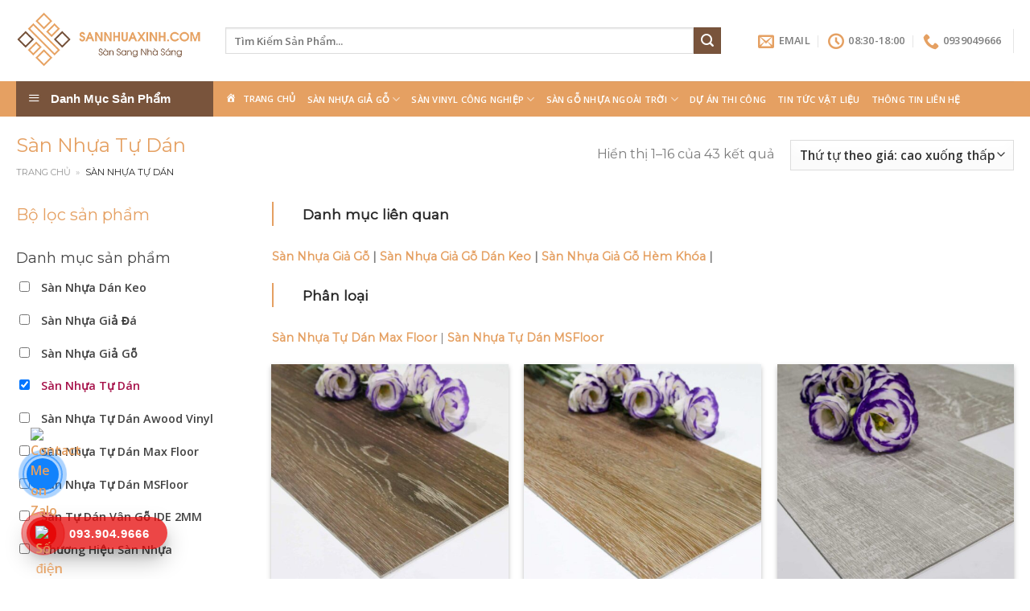

--- FILE ---
content_type: text/html; charset=UTF-8
request_url: https://sannhuaxinh.com/san-nhua-tu-dan
body_size: 32461
content:
<!DOCTYPE html>
<html lang="vi" prefix="og: https://ogp.me/ns#" class="loading-site no-js">
<head>
	<meta charset="UTF-8" />
	<link rel="profile" href="https://gmpg.org/xfn/11" />
	<link rel="pingback" href="https://sannhuaxinh.com/xmlrpc.php" />

	<script>(function(html){html.className = html.className.replace(/\bno-js\b/,'js')})(document.documentElement);</script>
<meta name="viewport" content="width=device-width, initial-scale=1" />
<!-- Search Engine Optimization by Rank Math PRO - https://rankmath.com/ -->
<title>Sàn Nhựa Tự Dán - Giải Pháp Lót Sàn Tiện Lợi và Tiết Kiệm</title>
<meta name="description" content="Sàn Nhựa Tự Dán là dòng sản phẩm sàn nhựa đã tích hợp keo dán sẵn, phù hợp với những khách hàng muốn tự thi công có mặt bằng bằng phẳng."/>
<meta name="robots" content="index, follow, max-snippet:-1, max-video-preview:-1, max-image-preview:large"/>
<link rel="canonical" href="https://sannhuaxinh.com/Danh-muc-san-pham/san-nhua-tu-dan" />
<link rel="next" href="https://sannhuaxinh.com/san-nhua-tu-dan/page/2" />
<meta property="og:locale" content="vi_VN" />
<meta property="og:type" content="article" />
<meta property="og:title" content="Sàn Nhựa Tự Dán - Giải Pháp Lót Sàn Tiện Lợi và Tiết Kiệm" />
<meta property="og:description" content="Sàn Nhựa Tự Dán là dòng sản phẩm sàn nhựa đã tích hợp keo dán sẵn, phù hợp với những khách hàng muốn tự thi công có mặt bằng bằng phẳng." />
<meta property="og:url" content="https://sannhuaxinh.com/Danh-muc-san-pham/san-nhua-tu-dan" />
<meta property="og:site_name" content="Sàn Nhựa Xinh" />
<meta property="article:publisher" content="https://www.facebook.com/SanNhuaXinh" />
<meta property="og:image" content="https://sannhuaxinh.com/wp-content/uploads/2018/01/SP106_2.jpg" />
<meta property="og:image:secure_url" content="https://sannhuaxinh.com/wp-content/uploads/2018/01/SP106_2.jpg" />
<meta property="og:image:width" content="969" />
<meta property="og:image:height" content="1000" />
<meta property="og:image:alt" content="Sàm nhựa tự dán SP106_2" />
<meta property="og:image:type" content="image/jpeg" />
<meta property="og:image" content="https://sannhuaxinh.com/wp-content/uploads/2017/12/SP308-min-1-1200x800.jpg" />
<meta property="og:image:secure_url" content="https://sannhuaxinh.com/wp-content/uploads/2017/12/SP308-min-1-1200x800.jpg" />
<meta property="og:image:width" content="1020" />
<meta property="og:image:height" content="680" />
<meta property="og:image:alt" content="Sàn nhựa vân gỗ SP308-min" />
<meta property="og:image:type" content="image/jpeg" />
<meta name="twitter:card" content="summary_large_image" />
<meta name="twitter:title" content="Sàn Nhựa Tự Dán - Giải Pháp Lót Sàn Tiện Lợi và Tiết Kiệm" />
<meta name="twitter:description" content="Sàn Nhựa Tự Dán là dòng sản phẩm sàn nhựa đã tích hợp keo dán sẵn, phù hợp với những khách hàng muốn tự thi công có mặt bằng bằng phẳng." />
<meta name="twitter:label1" content="Sản phẩm" />
<meta name="twitter:data1" content="33" />
<script type="application/ld+json" class="rank-math-schema-pro">{"@context":"https://schema.org","@graph":[{"@type":"Organization","@id":"https://sannhuaxinh.com/#organization","name":"S\u00e0n Xinh","sameAs":["https://www.facebook.com/SanNhuaXinh","https://www.pinterest.com/sannhuaxinhcom/","https://www.youtube.com/channel/UCmJyWXqiqAgfrNheghu5psA"]},{"@type":"WebSite","@id":"https://sannhuaxinh.com/#website","url":"https://sannhuaxinh.com","name":"S\u00e0n Nh\u1ef1a Xinh","publisher":{"@id":"https://sannhuaxinh.com/#organization"},"inLanguage":"vi"},{"@type":"BreadcrumbList","@id":"https://sannhuaxinh.com/Danh-muc-san-pham/san-nhua-tu-dan#breadcrumb","itemListElement":[{"@type":"ListItem","position":"1","item":{"@id":"https://sannhuaxinh.com","name":"Trang ch\u1ee7"}},{"@type":"ListItem","position":"2","item":{"@id":"https://sannhuaxinh.com/san-nhua-tu-dan","name":"S\u00e0n Nh\u1ef1a T\u1ef1 D\u00e1n"}}]},{"@type":"CollectionPage","@id":"https://sannhuaxinh.com/Danh-muc-san-pham/san-nhua-tu-dan#webpage","url":"https://sannhuaxinh.com/Danh-muc-san-pham/san-nhua-tu-dan","name":"S\u00e0n Nh\u1ef1a T\u1ef1 D\u00e1n - Gi\u1ea3i Ph\u00e1p L\u00f3t S\u00e0n Ti\u1ec7n L\u1ee3i v\u00e0 Ti\u1ebft Ki\u1ec7m","isPartOf":{"@id":"https://sannhuaxinh.com/#website"},"inLanguage":"vi","breadcrumb":{"@id":"https://sannhuaxinh.com/Danh-muc-san-pham/san-nhua-tu-dan#breadcrumb"}}]}</script>
<!-- /Rank Math WordPress SEO plugin -->

<link rel='dns-prefetch' href='//stats.wp.com' />
<link rel='dns-prefetch' href='//cdn.jsdelivr.net' />
<link rel='prefetch' href='https://sannhuaxinh.com/wp-content/themes/flatsome/assets/js/flatsome.js?ver=43f05e0ca79aa585a6aa' />
<link rel='prefetch' href='https://sannhuaxinh.com/wp-content/themes/flatsome/assets/js/chunk.slider.js?ver=3.17.7' />
<link rel='prefetch' href='https://sannhuaxinh.com/wp-content/themes/flatsome/assets/js/chunk.popups.js?ver=3.17.7' />
<link rel='prefetch' href='https://sannhuaxinh.com/wp-content/themes/flatsome/assets/js/chunk.tooltips.js?ver=3.17.7' />
<link rel='prefetch' href='https://sannhuaxinh.com/wp-content/themes/flatsome/assets/js/woocommerce.js?ver=1a392523165907adee6a' />
<link rel="alternate" type="application/rss+xml" title="Dòng thông tin Sàn Nhựa Xinh &raquo;" href="https://sannhuaxinh.com/feed" />
<link rel="alternate" type="application/rss+xml" title="Dòng phản hồi Sàn Nhựa Xinh &raquo;" href="https://sannhuaxinh.com/comments/feed" />
<link rel="alternate" type="application/rss+xml" title="Nguồn cấp Sàn Nhựa Xinh &raquo; Sàn Nhựa Tự Dán Danh mục" href="https://sannhuaxinh.com/san-nhua-tu-dan/feed" />
<link rel='stylesheet' id='dashicons-css' href='https://sannhuaxinh.com/wp-includes/css/dashicons.min.css?ver=6.4.7' type='text/css' media='all' />
<style id='dashicons-inline-css' type='text/css'>
[data-font="Dashicons"]:before {font-family: 'Dashicons' !important;content: attr(data-icon) !important;speak: none !important;font-weight: normal !important;font-variant: normal !important;text-transform: none !important;line-height: 1 !important;font-style: normal !important;-webkit-font-smoothing: antialiased !important;-moz-osx-font-smoothing: grayscale !important;}
</style>
<link rel='stylesheet' id='elusive-css' href='https://sannhuaxinh.com/wp-content/plugins/ot-flatsome-vertical-menu/libs/menu-icons/vendor/codeinwp/icon-picker/css/types/elusive.min.css?ver=2.0' type='text/css' media='all' />
<link rel='stylesheet' id='font-awesome-css' href='https://sannhuaxinh.com/wp-content/plugins/ot-flatsome-vertical-menu/libs/menu-icons/vendor/codeinwp/icon-picker/css/types/font-awesome.min.css?ver=4.7.0' type='text/css' media='all' />
<style id='font-awesome-inline-css' type='text/css'>
[data-font="FontAwesome"]:before {font-family: 'FontAwesome' !important;content: attr(data-icon) !important;speak: none !important;font-weight: normal !important;font-variant: normal !important;text-transform: none !important;line-height: 1 !important;font-style: normal !important;-webkit-font-smoothing: antialiased !important;-moz-osx-font-smoothing: grayscale !important;}
</style>
<link rel='stylesheet' id='foundation-icons-css' href='https://sannhuaxinh.com/wp-content/plugins/ot-flatsome-vertical-menu/libs/menu-icons/vendor/codeinwp/icon-picker/css/types/foundation-icons.min.css?ver=3.0' type='text/css' media='all' />
<link rel='stylesheet' id='genericons-css' href='https://sannhuaxinh.com/wp-content/plugins/ot-flatsome-vertical-menu/libs/menu-icons/vendor/codeinwp/icon-picker/css/types/genericons.min.css?ver=3.4' type='text/css' media='all' />
<link rel='stylesheet' id='menu-icons-extra-css' href='https://sannhuaxinh.com/wp-content/plugins/ot-flatsome-vertical-menu/libs/menu-icons/css/extra.min.css?ver=0.12.2' type='text/css' media='all' />
<style id='classic-theme-styles-inline-css' type='text/css'>
/*! This file is auto-generated */
.wp-block-button__link{color:#fff;background-color:#32373c;border-radius:9999px;box-shadow:none;text-decoration:none;padding:calc(.667em + 2px) calc(1.333em + 2px);font-size:1.125em}.wp-block-file__button{background:#32373c;color:#fff;text-decoration:none}
</style>
<link rel='stylesheet' id='kk-star-ratings-css' href='https://sannhuaxinh.com/wp-content/plugins/kk-star-ratings/src/core/public/css/kk-star-ratings.min.css?ver=5.4.6' type='text/css' media='all' />
<link rel='stylesheet' id='ot-vertical-menu-css-css' href='https://sannhuaxinh.com/wp-content/plugins/ot-flatsome-vertical-menu/assets/css/style.css?ver=1.2.3' type='text/css' media='all' />
<style id='woocommerce-inline-inline-css' type='text/css'>
.woocommerce form .form-row .required { visibility: visible; }
</style>
<link rel='stylesheet' id='yith-wcan-shortcodes-css' href='https://sannhuaxinh.com/wp-content/plugins/yith-woocommerce-ajax-navigation/assets/css/shortcodes.css?ver=4.28.0' type='text/css' media='all' />
<style id='yith-wcan-shortcodes-inline-css' type='text/css'>
:root{
	--yith-wcan-filters_colors_titles: #434343;
	--yith-wcan-filters_colors_background: #FFFFFF;
	--yith-wcan-filters_colors_accent: #A7144C;
	--yith-wcan-filters_colors_accent_r: 167;
	--yith-wcan-filters_colors_accent_g: 20;
	--yith-wcan-filters_colors_accent_b: 76;
	--yith-wcan-color_swatches_border_radius: 100%;
	--yith-wcan-color_swatches_size: 30px;
	--yith-wcan-labels_style_background: #FFFFFF;
	--yith-wcan-labels_style_background_hover: #A7144C;
	--yith-wcan-labels_style_background_active: #A7144C;
	--yith-wcan-labels_style_text: #434343;
	--yith-wcan-labels_style_text_hover: #FFFFFF;
	--yith-wcan-labels_style_text_active: #FFFFFF;
	--yith-wcan-anchors_style_text: #434343;
	--yith-wcan-anchors_style_text_hover: #A7144C;
	--yith-wcan-anchors_style_text_active: #A7144C;
}
</style>
<link rel='stylesheet' id='flatsome-ninjaforms-css' href='https://sannhuaxinh.com/wp-content/themes/flatsome/inc/integrations/ninjaforms/ninjaforms.css?ver=6.4.7' type='text/css' media='all' />
<link rel='stylesheet' id='flatsome-main-css' href='https://sannhuaxinh.com/wp-content/themes/flatsome/assets/css/flatsome.css?ver=3.17.7' type='text/css' media='all' />
<style id='flatsome-main-inline-css' type='text/css'>
@font-face {
				font-family: "fl-icons";
				font-display: block;
				src: url(https://sannhuaxinh.com/wp-content/themes/flatsome/assets/css/icons/fl-icons.eot?v=3.17.7);
				src:
					url(https://sannhuaxinh.com/wp-content/themes/flatsome/assets/css/icons/fl-icons.eot#iefix?v=3.17.7) format("embedded-opentype"),
					url(https://sannhuaxinh.com/wp-content/themes/flatsome/assets/css/icons/fl-icons.woff2?v=3.17.7) format("woff2"),
					url(https://sannhuaxinh.com/wp-content/themes/flatsome/assets/css/icons/fl-icons.ttf?v=3.17.7) format("truetype"),
					url(https://sannhuaxinh.com/wp-content/themes/flatsome/assets/css/icons/fl-icons.woff?v=3.17.7) format("woff"),
					url(https://sannhuaxinh.com/wp-content/themes/flatsome/assets/css/icons/fl-icons.svg?v=3.17.7#fl-icons) format("svg");
			}
</style>
<link rel='stylesheet' id='flatsome-shop-css' href='https://sannhuaxinh.com/wp-content/themes/flatsome/assets/css/flatsome-shop.css?ver=3.17.7' type='text/css' media='all' />
<link rel='stylesheet' id='flatsome-style-css' href='https://sannhuaxinh.com/wp-content/themes/flatsome-child/style.css?ver=3.0' type='text/css' media='all' />
<script type="text/javascript" src="https://sannhuaxinh.com/wp-includes/js/dist/vendor/wp-polyfill-inert.min.js?ver=3.1.2" id="wp-polyfill-inert-js"></script>
<script type="text/javascript" src="https://sannhuaxinh.com/wp-includes/js/dist/vendor/regenerator-runtime.min.js?ver=0.14.0" id="regenerator-runtime-js"></script>
<script type="text/javascript" src="https://sannhuaxinh.com/wp-includes/js/dist/vendor/wp-polyfill.min.js?ver=3.15.0" id="wp-polyfill-js"></script>
<script type="text/javascript" src="https://sannhuaxinh.com/wp-includes/js/dist/hooks.min.js?ver=c6aec9a8d4e5a5d543a1" id="wp-hooks-js"></script>
<script type="text/javascript" src="https://stats.wp.com/w.js?ver=202603" id="woo-tracks-js"></script>
<script type="text/javascript" src="https://sannhuaxinh.com/wp-includes/js/jquery/jquery.min.js?ver=3.7.1" id="jquery-core-js"></script>
<script type="text/javascript" src="https://sannhuaxinh.com/wp-content/plugins/woocommerce/assets/js/jquery-blockui/jquery.blockUI.min.js?ver=2.7.0-wc.8.3.0" id="jquery-blockui-js" data-wp-strategy="defer"></script>
<script type="text/javascript" src="https://sannhuaxinh.com/wp-content/plugins/woocommerce/assets/js/js-cookie/js.cookie.min.js?ver=2.1.4-wc.8.3.0" id="js-cookie-js" data-wp-strategy="defer"></script>
<link rel="https://api.w.org/" href="https://sannhuaxinh.com/wp-json/" /><link rel="alternate" type="application/json" href="https://sannhuaxinh.com/wp-json/wp/v2/product_cat/254" /><link rel="EditURI" type="application/rsd+xml" title="RSD" href="https://sannhuaxinh.com/xmlrpc.php?rsd" />
<meta name="generator" content="WordPress 6.4.7" />
	<link rel="preconnect" href="https://fonts.googleapis.com">
	<link rel="preconnect" href="https://fonts.gstatic.com">
	<link href='https://fonts.googleapis.com/css2?display=swap&family=Montserrat' rel='stylesheet'><style>.bg{opacity: 0; transition: opacity 1s; -webkit-transition: opacity 1s;} .bg-loaded{opacity: 1;}</style><!-- Google Tag Manager -->
<script>(function(w,d,s,l,i){w[l]=w[l]||[];w[l].push({'gtm.start':
new Date().getTime(),event:'gtm.js'});var f=d.getElementsByTagName(s)[0],
j=d.createElement(s),dl=l!='dataLayer'?'&l='+l:'';j.async=true;j.src=
'https://www.googletagmanager.com/gtm.js?id='+i+dl;f.parentNode.insertBefore(j,f);
})(window,document,'script','dataLayer','GTM-WPZ6L84');</script>
<!-- End Google Tag Manager -->

<!-- Google tag (gtag.js) -->
<script async src="https://www.googletagmanager.com/gtag/js?id=G-GTGDV4NSEV"></script>
<script>
  window.dataLayer = window.dataLayer || [];
  function gtag(){dataLayer.push(arguments);}
  gtag('js', new Date());

  gtag('config', 'G-GTGDV4NSEV');
</script>	<noscript><style>.woocommerce-product-gallery{ opacity: 1 !important; }</style></noscript>
	<link rel="icon" href="https://sannhuaxinh.com/wp-content/uploads/2021/03/cropped-sannhuaxinh_favicon-02-1-1-100x100.png" sizes="32x32" />
<link rel="icon" href="https://sannhuaxinh.com/wp-content/uploads/2021/03/cropped-sannhuaxinh_favicon-02-1-1-280x280.png" sizes="192x192" />
<link rel="apple-touch-icon" href="https://sannhuaxinh.com/wp-content/uploads/2021/03/cropped-sannhuaxinh_favicon-02-1-1-280x280.png" />
<meta name="msapplication-TileImage" content="https://sannhuaxinh.com/wp-content/uploads/2021/03/cropped-sannhuaxinh_favicon-02-1-1-280x280.png" />
<style id="custom-css" type="text/css">:root {--primary-color: #e5a062;}html{background-color:#ffffff!important;}.container-width, .full-width .ubermenu-nav, .container, .row{max-width: 1270px}.row.row-collapse{max-width: 1240px}.row.row-small{max-width: 1262.5px}.row.row-large{max-width: 1300px}.header-main{height: 101px}#logo img{max-height: 101px}#logo{width:230px;}#logo img{padding:1px 0;}.header-bottom{min-height: 10px}.header-top{min-height: 20px}.transparent .header-main{height: 30px}.transparent #logo img{max-height: 30px}.has-transparent + .page-title:first-of-type,.has-transparent + #main > .page-title,.has-transparent + #main > div > .page-title,.has-transparent + #main .page-header-wrapper:first-of-type .page-title{padding-top: 80px;}.header.show-on-scroll,.stuck .header-main{height:69px!important}.stuck #logo img{max-height: 69px!important}.search-form{ width: 93%;}.header-bg-color {background-color: #ffffff}.header-bottom {background-color: #e5a062}.header-main .nav > li > a{line-height: 15px }.stuck .header-main .nav > li > a{line-height: 50px }.header-bottom-nav > li > a{line-height: 9px }@media (max-width: 549px) {.header-main{height: 99px}#logo img{max-height: 99px}}.nav-dropdown-has-arrow.nav-dropdown-has-border li.has-dropdown:before{border-bottom-color: #FFFFFF;}.nav .nav-dropdown{border-color: #FFFFFF }.nav-dropdown{border-radius:10px}.nav-dropdown{font-size:100%}.nav-dropdown-has-arrow li.has-dropdown:after{border-bottom-color: #FFF;}.nav .nav-dropdown{background-color: #FFF}.header-top{background-color:rgba(255,255,255,0.42)!important;}/* Color */.accordion-title.active, .has-icon-bg .icon .icon-inner,.logo a, .primary.is-underline, .primary.is-link, .badge-outline .badge-inner, .nav-outline > li.active> a,.nav-outline >li.active > a, .cart-icon strong,[data-color='primary'], .is-outline.primary{color: #e5a062;}/* Color !important */[data-text-color="primary"]{color: #e5a062!important;}/* Background Color */[data-text-bg="primary"]{background-color: #e5a062;}/* Background */.scroll-to-bullets a,.featured-title, .label-new.menu-item > a:after, .nav-pagination > li > .current,.nav-pagination > li > span:hover,.nav-pagination > li > a:hover,.has-hover:hover .badge-outline .badge-inner,button[type="submit"], .button.wc-forward:not(.checkout):not(.checkout-button), .button.submit-button, .button.primary:not(.is-outline),.featured-table .title,.is-outline:hover, .has-icon:hover .icon-label,.nav-dropdown-bold .nav-column li > a:hover, .nav-dropdown.nav-dropdown-bold > li > a:hover, .nav-dropdown-bold.dark .nav-column li > a:hover, .nav-dropdown.nav-dropdown-bold.dark > li > a:hover, .header-vertical-menu__opener ,.is-outline:hover, .tagcloud a:hover,.grid-tools a, input[type='submit']:not(.is-form), .box-badge:hover .box-text, input.button.alt,.nav-box > li > a:hover,.nav-box > li.active > a,.nav-pills > li.active > a ,.current-dropdown .cart-icon strong, .cart-icon:hover strong, .nav-line-bottom > li > a:before, .nav-line-grow > li > a:before, .nav-line > li > a:before,.banner, .header-top, .slider-nav-circle .flickity-prev-next-button:hover svg, .slider-nav-circle .flickity-prev-next-button:hover .arrow, .primary.is-outline:hover, .button.primary:not(.is-outline), input[type='submit'].primary, input[type='submit'].primary, input[type='reset'].button, input[type='button'].primary, .badge-inner{background-color: #e5a062;}/* Border */.nav-vertical.nav-tabs > li.active > a,.scroll-to-bullets a.active,.nav-pagination > li > .current,.nav-pagination > li > span:hover,.nav-pagination > li > a:hover,.has-hover:hover .badge-outline .badge-inner,.accordion-title.active,.featured-table,.is-outline:hover, .tagcloud a:hover,blockquote, .has-border, .cart-icon strong:after,.cart-icon strong,.blockUI:before, .processing:before,.loading-spin, .slider-nav-circle .flickity-prev-next-button:hover svg, .slider-nav-circle .flickity-prev-next-button:hover .arrow, .primary.is-outline:hover{border-color: #e5a062}.nav-tabs > li.active > a{border-top-color: #e5a062}.widget_shopping_cart_content .blockUI.blockOverlay:before { border-left-color: #e5a062 }.woocommerce-checkout-review-order .blockUI.blockOverlay:before { border-left-color: #e5a062 }/* Fill */.slider .flickity-prev-next-button:hover svg,.slider .flickity-prev-next-button:hover .arrow{fill: #e5a062;}/* Focus */.primary:focus-visible, .submit-button:focus-visible, button[type="submit"]:focus-visible { outline-color: #e5a062!important; }/* Background Color */[data-icon-label]:after, .secondary.is-underline:hover,.secondary.is-outline:hover,.icon-label,.button.secondary:not(.is-outline),.button.alt:not(.is-outline), .badge-inner.on-sale, .button.checkout, .single_add_to_cart_button, .current .breadcrumb-step{ background-color:#79543c; }[data-text-bg="secondary"]{background-color: #79543c;}/* Color */.secondary.is-underline,.secondary.is-link, .secondary.is-outline,.stars a.active, .star-rating:before, .woocommerce-page .star-rating:before,.star-rating span:before, .color-secondary{color: #79543c}/* Color !important */[data-text-color="secondary"]{color: #79543c!important;}/* Border */.secondary.is-outline:hover{border-color:#79543c}/* Focus */.secondary:focus-visible, .alt:focus-visible { outline-color: #79543c!important; }.success.is-underline:hover,.success.is-outline:hover,.success{background-color: #e5a062}.success-color, .success.is-link, .success.is-outline{color: #e5a062;}.success-border{border-color: #e5a062!important;}/* Color !important */[data-text-color="success"]{color: #e5a062!important;}/* Background Color */[data-text-bg="success"]{background-color: #e5a062;}.alert.is-underline:hover,.alert.is-outline:hover,.alert{background-color: #79543c}.alert.is-link, .alert.is-outline, .color-alert{color: #79543c;}/* Color !important */[data-text-color="alert"]{color: #79543c!important;}/* Background Color */[data-text-bg="alert"]{background-color: #79543c;}body{color: #7c7c7c}h1,h2,h3,h4,h5,h6,.heading-font{color: #e5a062;}body{font-family: "Open Sans", sans-serif;}.nav > li > a {font-family: "Open Sans", sans-serif;}.mobile-sidebar-levels-2 .nav > li > ul > li > a {font-family: "Open Sans", sans-serif;}.nav > li > a,.mobile-sidebar-levels-2 .nav > li > ul > li > a {font-weight: 600;font-style: normal;}h1,h2,h3,h4,h5,h6,.heading-font, .off-canvas-center .nav-sidebar.nav-vertical > li > a{font-family: Arvo, sans-serif;}.alt-font{font-family: "Dancing Script", sans-serif;}.alt-font {font-weight: 400!important;font-style: normal!important;}.header:not(.transparent) .header-nav-main.nav > li > a {color: #ffffff;}.header:not(.transparent) .header-bottom-nav.nav > li > a{color: #ffffff;}a{color: #e5a062;}a:hover{color: #79543c;}.tagcloud a:hover{border-color: #79543c;background-color: #79543c;}.is-divider{background-color: #e5a062;}.current .breadcrumb-step, [data-icon-label]:after, .button#place_order,.button.checkout,.checkout-button,.single_add_to_cart_button.button{background-color: #992222!important }.badge-inner.on-sale{background-color: #79543c}.shop-page-title.featured-title .title-bg{background-image: url(https://sannhuaxinh.com/wp-content/uploads/2017/12/SP308-min-1-scaled.jpg)!important;}@media screen and (min-width: 550px){.products .box-vertical .box-image{min-width: 500px!important;width: 500px!important;}}.header-main .social-icons,.header-main .cart-icon strong,.header-main .menu-title,.header-main .header-button > .button.is-outline,.header-main .nav > li > a > i:not(.icon-angle-down){color: #e5a062!important;}.header-main .header-button > .button.is-outline,.header-main .cart-icon strong:after,.header-main .cart-icon strong{border-color: #e5a062!important;}.header-main .header-button > .button:not(.is-outline){background-color: #e5a062!important;}.header-main .current-dropdown .cart-icon strong,.header-main .header-button > .button:hover,.header-main .header-button > .button:hover i,.header-main .header-button > .button:hover span{color:#FFF!important;}.header-main .menu-title:hover,.header-main .social-icons a:hover,.header-main .header-button > .button.is-outline:hover,.header-main .nav > li > a:hover > i:not(.icon-angle-down){color: #79543c!important;}.header-main .current-dropdown .cart-icon strong,.header-main .header-button > .button:hover{background-color: #79543c!important;}.header-main .current-dropdown .cart-icon strong:after,.header-main .current-dropdown .cart-icon strong,.header-main .header-button > .button:hover{border-color: #79543c!important;}.footer-1{background-color: #79543c}.footer-2{background-color: #79543c}.absolute-footer, html{background-color: #FFFFFF}.page-title-small + main .product-container > .row{padding-top:0;}.nav-vertical-fly-out > li + li {border-top-width: 1px; border-top-style: solid;}/* Custom CSS */.box-image img{min-height: 300px}#callnowbutton{width: 48px;height: 48px;background-size: 30px}ins .woocommerce-Price-amount.amount{color: #ff2626;}.inputPhone {height: 50px !important;line-height: 50px !important;font-size: 30px !important;text-align: center !important;}.zalo-chat-widget{display: none;}.fb_dialog{right:65px !important;}#fb-root{ display:block; }a.form-dh {width: 150px;height: 40px;color: #fff;background: #dd3333;display: block;margin: 20px 0 15px;line-height: 41px;text-align: center;text-transform: uppercase;border-radius: 3px;}form.wpcf7-form h3 {font-size: 20px;}div#dh {padding-bottom: 0px !important;padding-top: 15px !important;border-radius: 5px;}input.wpcf7-form-control.wpcf7-submit {height: 42px;font-weight: 400;min-width: 150px;border-radius: 4px;}textarea.wpcf7-form-control {border: 1px solid #dedede;box-shadow: none;border-radius: 2px;font-size: 14px;padding-left: 15px;}input.wpcf7-form-control {border: 1px solid #dedede;box-shadow: none;border-radius: 2px;font-size: 14px;height: 42px;padding-left: 15px;}.modal-header {margin-bottom: 15px;padding-bottom: 10px;border-bottom: 1px dashed #ccc;}.modal-header h4.modal-title {font-size: 20px;font-weight: bold;margin-bottom: 0px;}.col.thumb-p img {width: 100%;margin-bottom: 15px;}#dh .col {padding-bottom: 0;}#dh form.wpcf7-form {margin-bottom: 0;}#input[type="submit"],input[type="button"],button {width: auto; background: red;}.form-dh {display: none !important}/* Custom CSS Tablet */@media (max-width: 849px){.box-image img{min-height: 200px}.medium-logo-center .logo{margin: 0 37% 0 0;}.entry-content iframe, .entry-content image {width: 100% !important;max-width: 100% !important;height: auto;-webkit-transform: none;-webkit-transform-origin: unset;}.zalo-chat-widget{bottom: 30px !important;right: 50px !important;}.form-dh {display: none !important}}/* Custom CSS Mobile */@media (max-width: 549px){.box-image img{min-height: 200px}.medium-logo-center .logo{margin: 0 20% 0 0;}.zalo-chat-widget{bottom: 30px !important;right: 50px !important;display: block;}.entry-content iframe {width: 100% !important;max-width: 100% !important;height: 240px;-webkit-transform: none;-webkit-transform-origin: unset;}embed, iframe, object {max-width: 100%;height: 230px;}#fb-root{ display:none; }#main-menu{}#main-menu .toggle{background: none;}.form-dh {display: none !important}}.label-new.menu-item > a:after{content:"New";}.label-hot.menu-item > a:after{content:"Hot";}.label-sale.menu-item > a:after{content:"Sale";}.label-popular.menu-item > a:after{content:"Popular";}</style>		<style type="text/css" id="wp-custom-css">
			.home{
	background: white !important;
}		</style>
		<style id="kirki-inline-styles">/* latin */
@font-face {
  font-family: 'Arvo';
  font-style: normal;
  font-weight: 400;
  font-display: swap;
  src: url(https://sannhuaxinh.com/wp-content/fonts/arvo/font) format('woff');
  unicode-range: U+0000-00FF, U+0131, U+0152-0153, U+02BB-02BC, U+02C6, U+02DA, U+02DC, U+0304, U+0308, U+0329, U+2000-206F, U+20AC, U+2122, U+2191, U+2193, U+2212, U+2215, U+FEFF, U+FFFD;
}/* cyrillic-ext */
@font-face {
  font-family: 'Open Sans';
  font-style: normal;
  font-weight: 400;
  font-stretch: normal;
  font-display: swap;
  src: url(https://sannhuaxinh.com/wp-content/fonts/open-sans/font) format('woff');
  unicode-range: U+0460-052F, U+1C80-1C8A, U+20B4, U+2DE0-2DFF, U+A640-A69F, U+FE2E-FE2F;
}
/* cyrillic */
@font-face {
  font-family: 'Open Sans';
  font-style: normal;
  font-weight: 400;
  font-stretch: normal;
  font-display: swap;
  src: url(https://sannhuaxinh.com/wp-content/fonts/open-sans/font) format('woff');
  unicode-range: U+0301, U+0400-045F, U+0490-0491, U+04B0-04B1, U+2116;
}
/* greek-ext */
@font-face {
  font-family: 'Open Sans';
  font-style: normal;
  font-weight: 400;
  font-stretch: normal;
  font-display: swap;
  src: url(https://sannhuaxinh.com/wp-content/fonts/open-sans/font) format('woff');
  unicode-range: U+1F00-1FFF;
}
/* greek */
@font-face {
  font-family: 'Open Sans';
  font-style: normal;
  font-weight: 400;
  font-stretch: normal;
  font-display: swap;
  src: url(https://sannhuaxinh.com/wp-content/fonts/open-sans/font) format('woff');
  unicode-range: U+0370-0377, U+037A-037F, U+0384-038A, U+038C, U+038E-03A1, U+03A3-03FF;
}
/* hebrew */
@font-face {
  font-family: 'Open Sans';
  font-style: normal;
  font-weight: 400;
  font-stretch: normal;
  font-display: swap;
  src: url(https://sannhuaxinh.com/wp-content/fonts/open-sans/font) format('woff');
  unicode-range: U+0307-0308, U+0590-05FF, U+200C-2010, U+20AA, U+25CC, U+FB1D-FB4F;
}
/* math */
@font-face {
  font-family: 'Open Sans';
  font-style: normal;
  font-weight: 400;
  font-stretch: normal;
  font-display: swap;
  src: url(https://sannhuaxinh.com/wp-content/fonts/open-sans/font) format('woff');
  unicode-range: U+0302-0303, U+0305, U+0307-0308, U+0310, U+0312, U+0315, U+031A, U+0326-0327, U+032C, U+032F-0330, U+0332-0333, U+0338, U+033A, U+0346, U+034D, U+0391-03A1, U+03A3-03A9, U+03B1-03C9, U+03D1, U+03D5-03D6, U+03F0-03F1, U+03F4-03F5, U+2016-2017, U+2034-2038, U+203C, U+2040, U+2043, U+2047, U+2050, U+2057, U+205F, U+2070-2071, U+2074-208E, U+2090-209C, U+20D0-20DC, U+20E1, U+20E5-20EF, U+2100-2112, U+2114-2115, U+2117-2121, U+2123-214F, U+2190, U+2192, U+2194-21AE, U+21B0-21E5, U+21F1-21F2, U+21F4-2211, U+2213-2214, U+2216-22FF, U+2308-230B, U+2310, U+2319, U+231C-2321, U+2336-237A, U+237C, U+2395, U+239B-23B7, U+23D0, U+23DC-23E1, U+2474-2475, U+25AF, U+25B3, U+25B7, U+25BD, U+25C1, U+25CA, U+25CC, U+25FB, U+266D-266F, U+27C0-27FF, U+2900-2AFF, U+2B0E-2B11, U+2B30-2B4C, U+2BFE, U+3030, U+FF5B, U+FF5D, U+1D400-1D7FF, U+1EE00-1EEFF;
}
/* symbols */
@font-face {
  font-family: 'Open Sans';
  font-style: normal;
  font-weight: 400;
  font-stretch: normal;
  font-display: swap;
  src: url(https://sannhuaxinh.com/wp-content/fonts/open-sans/font) format('woff');
  unicode-range: U+0001-000C, U+000E-001F, U+007F-009F, U+20DD-20E0, U+20E2-20E4, U+2150-218F, U+2190, U+2192, U+2194-2199, U+21AF, U+21E6-21F0, U+21F3, U+2218-2219, U+2299, U+22C4-22C6, U+2300-243F, U+2440-244A, U+2460-24FF, U+25A0-27BF, U+2800-28FF, U+2921-2922, U+2981, U+29BF, U+29EB, U+2B00-2BFF, U+4DC0-4DFF, U+FFF9-FFFB, U+10140-1018E, U+10190-1019C, U+101A0, U+101D0-101FD, U+102E0-102FB, U+10E60-10E7E, U+1D2C0-1D2D3, U+1D2E0-1D37F, U+1F000-1F0FF, U+1F100-1F1AD, U+1F1E6-1F1FF, U+1F30D-1F30F, U+1F315, U+1F31C, U+1F31E, U+1F320-1F32C, U+1F336, U+1F378, U+1F37D, U+1F382, U+1F393-1F39F, U+1F3A7-1F3A8, U+1F3AC-1F3AF, U+1F3C2, U+1F3C4-1F3C6, U+1F3CA-1F3CE, U+1F3D4-1F3E0, U+1F3ED, U+1F3F1-1F3F3, U+1F3F5-1F3F7, U+1F408, U+1F415, U+1F41F, U+1F426, U+1F43F, U+1F441-1F442, U+1F444, U+1F446-1F449, U+1F44C-1F44E, U+1F453, U+1F46A, U+1F47D, U+1F4A3, U+1F4B0, U+1F4B3, U+1F4B9, U+1F4BB, U+1F4BF, U+1F4C8-1F4CB, U+1F4D6, U+1F4DA, U+1F4DF, U+1F4E3-1F4E6, U+1F4EA-1F4ED, U+1F4F7, U+1F4F9-1F4FB, U+1F4FD-1F4FE, U+1F503, U+1F507-1F50B, U+1F50D, U+1F512-1F513, U+1F53E-1F54A, U+1F54F-1F5FA, U+1F610, U+1F650-1F67F, U+1F687, U+1F68D, U+1F691, U+1F694, U+1F698, U+1F6AD, U+1F6B2, U+1F6B9-1F6BA, U+1F6BC, U+1F6C6-1F6CF, U+1F6D3-1F6D7, U+1F6E0-1F6EA, U+1F6F0-1F6F3, U+1F6F7-1F6FC, U+1F700-1F7FF, U+1F800-1F80B, U+1F810-1F847, U+1F850-1F859, U+1F860-1F887, U+1F890-1F8AD, U+1F8B0-1F8BB, U+1F8C0-1F8C1, U+1F900-1F90B, U+1F93B, U+1F946, U+1F984, U+1F996, U+1F9E9, U+1FA00-1FA6F, U+1FA70-1FA7C, U+1FA80-1FA89, U+1FA8F-1FAC6, U+1FACE-1FADC, U+1FADF-1FAE9, U+1FAF0-1FAF8, U+1FB00-1FBFF;
}
/* vietnamese */
@font-face {
  font-family: 'Open Sans';
  font-style: normal;
  font-weight: 400;
  font-stretch: normal;
  font-display: swap;
  src: url(https://sannhuaxinh.com/wp-content/fonts/open-sans/font) format('woff');
  unicode-range: U+0102-0103, U+0110-0111, U+0128-0129, U+0168-0169, U+01A0-01A1, U+01AF-01B0, U+0300-0301, U+0303-0304, U+0308-0309, U+0323, U+0329, U+1EA0-1EF9, U+20AB;
}
/* latin-ext */
@font-face {
  font-family: 'Open Sans';
  font-style: normal;
  font-weight: 400;
  font-stretch: normal;
  font-display: swap;
  src: url(https://sannhuaxinh.com/wp-content/fonts/open-sans/font) format('woff');
  unicode-range: U+0100-02BA, U+02BD-02C5, U+02C7-02CC, U+02CE-02D7, U+02DD-02FF, U+0304, U+0308, U+0329, U+1D00-1DBF, U+1E00-1E9F, U+1EF2-1EFF, U+2020, U+20A0-20AB, U+20AD-20C0, U+2113, U+2C60-2C7F, U+A720-A7FF;
}
/* latin */
@font-face {
  font-family: 'Open Sans';
  font-style: normal;
  font-weight: 400;
  font-stretch: normal;
  font-display: swap;
  src: url(https://sannhuaxinh.com/wp-content/fonts/open-sans/font) format('woff');
  unicode-range: U+0000-00FF, U+0131, U+0152-0153, U+02BB-02BC, U+02C6, U+02DA, U+02DC, U+0304, U+0308, U+0329, U+2000-206F, U+20AC, U+2122, U+2191, U+2193, U+2212, U+2215, U+FEFF, U+FFFD;
}
/* cyrillic-ext */
@font-face {
  font-family: 'Open Sans';
  font-style: normal;
  font-weight: 600;
  font-stretch: normal;
  font-display: swap;
  src: url(https://sannhuaxinh.com/wp-content/fonts/open-sans/font) format('woff');
  unicode-range: U+0460-052F, U+1C80-1C8A, U+20B4, U+2DE0-2DFF, U+A640-A69F, U+FE2E-FE2F;
}
/* cyrillic */
@font-face {
  font-family: 'Open Sans';
  font-style: normal;
  font-weight: 600;
  font-stretch: normal;
  font-display: swap;
  src: url(https://sannhuaxinh.com/wp-content/fonts/open-sans/font) format('woff');
  unicode-range: U+0301, U+0400-045F, U+0490-0491, U+04B0-04B1, U+2116;
}
/* greek-ext */
@font-face {
  font-family: 'Open Sans';
  font-style: normal;
  font-weight: 600;
  font-stretch: normal;
  font-display: swap;
  src: url(https://sannhuaxinh.com/wp-content/fonts/open-sans/font) format('woff');
  unicode-range: U+1F00-1FFF;
}
/* greek */
@font-face {
  font-family: 'Open Sans';
  font-style: normal;
  font-weight: 600;
  font-stretch: normal;
  font-display: swap;
  src: url(https://sannhuaxinh.com/wp-content/fonts/open-sans/font) format('woff');
  unicode-range: U+0370-0377, U+037A-037F, U+0384-038A, U+038C, U+038E-03A1, U+03A3-03FF;
}
/* hebrew */
@font-face {
  font-family: 'Open Sans';
  font-style: normal;
  font-weight: 600;
  font-stretch: normal;
  font-display: swap;
  src: url(https://sannhuaxinh.com/wp-content/fonts/open-sans/font) format('woff');
  unicode-range: U+0307-0308, U+0590-05FF, U+200C-2010, U+20AA, U+25CC, U+FB1D-FB4F;
}
/* math */
@font-face {
  font-family: 'Open Sans';
  font-style: normal;
  font-weight: 600;
  font-stretch: normal;
  font-display: swap;
  src: url(https://sannhuaxinh.com/wp-content/fonts/open-sans/font) format('woff');
  unicode-range: U+0302-0303, U+0305, U+0307-0308, U+0310, U+0312, U+0315, U+031A, U+0326-0327, U+032C, U+032F-0330, U+0332-0333, U+0338, U+033A, U+0346, U+034D, U+0391-03A1, U+03A3-03A9, U+03B1-03C9, U+03D1, U+03D5-03D6, U+03F0-03F1, U+03F4-03F5, U+2016-2017, U+2034-2038, U+203C, U+2040, U+2043, U+2047, U+2050, U+2057, U+205F, U+2070-2071, U+2074-208E, U+2090-209C, U+20D0-20DC, U+20E1, U+20E5-20EF, U+2100-2112, U+2114-2115, U+2117-2121, U+2123-214F, U+2190, U+2192, U+2194-21AE, U+21B0-21E5, U+21F1-21F2, U+21F4-2211, U+2213-2214, U+2216-22FF, U+2308-230B, U+2310, U+2319, U+231C-2321, U+2336-237A, U+237C, U+2395, U+239B-23B7, U+23D0, U+23DC-23E1, U+2474-2475, U+25AF, U+25B3, U+25B7, U+25BD, U+25C1, U+25CA, U+25CC, U+25FB, U+266D-266F, U+27C0-27FF, U+2900-2AFF, U+2B0E-2B11, U+2B30-2B4C, U+2BFE, U+3030, U+FF5B, U+FF5D, U+1D400-1D7FF, U+1EE00-1EEFF;
}
/* symbols */
@font-face {
  font-family: 'Open Sans';
  font-style: normal;
  font-weight: 600;
  font-stretch: normal;
  font-display: swap;
  src: url(https://sannhuaxinh.com/wp-content/fonts/open-sans/font) format('woff');
  unicode-range: U+0001-000C, U+000E-001F, U+007F-009F, U+20DD-20E0, U+20E2-20E4, U+2150-218F, U+2190, U+2192, U+2194-2199, U+21AF, U+21E6-21F0, U+21F3, U+2218-2219, U+2299, U+22C4-22C6, U+2300-243F, U+2440-244A, U+2460-24FF, U+25A0-27BF, U+2800-28FF, U+2921-2922, U+2981, U+29BF, U+29EB, U+2B00-2BFF, U+4DC0-4DFF, U+FFF9-FFFB, U+10140-1018E, U+10190-1019C, U+101A0, U+101D0-101FD, U+102E0-102FB, U+10E60-10E7E, U+1D2C0-1D2D3, U+1D2E0-1D37F, U+1F000-1F0FF, U+1F100-1F1AD, U+1F1E6-1F1FF, U+1F30D-1F30F, U+1F315, U+1F31C, U+1F31E, U+1F320-1F32C, U+1F336, U+1F378, U+1F37D, U+1F382, U+1F393-1F39F, U+1F3A7-1F3A8, U+1F3AC-1F3AF, U+1F3C2, U+1F3C4-1F3C6, U+1F3CA-1F3CE, U+1F3D4-1F3E0, U+1F3ED, U+1F3F1-1F3F3, U+1F3F5-1F3F7, U+1F408, U+1F415, U+1F41F, U+1F426, U+1F43F, U+1F441-1F442, U+1F444, U+1F446-1F449, U+1F44C-1F44E, U+1F453, U+1F46A, U+1F47D, U+1F4A3, U+1F4B0, U+1F4B3, U+1F4B9, U+1F4BB, U+1F4BF, U+1F4C8-1F4CB, U+1F4D6, U+1F4DA, U+1F4DF, U+1F4E3-1F4E6, U+1F4EA-1F4ED, U+1F4F7, U+1F4F9-1F4FB, U+1F4FD-1F4FE, U+1F503, U+1F507-1F50B, U+1F50D, U+1F512-1F513, U+1F53E-1F54A, U+1F54F-1F5FA, U+1F610, U+1F650-1F67F, U+1F687, U+1F68D, U+1F691, U+1F694, U+1F698, U+1F6AD, U+1F6B2, U+1F6B9-1F6BA, U+1F6BC, U+1F6C6-1F6CF, U+1F6D3-1F6D7, U+1F6E0-1F6EA, U+1F6F0-1F6F3, U+1F6F7-1F6FC, U+1F700-1F7FF, U+1F800-1F80B, U+1F810-1F847, U+1F850-1F859, U+1F860-1F887, U+1F890-1F8AD, U+1F8B0-1F8BB, U+1F8C0-1F8C1, U+1F900-1F90B, U+1F93B, U+1F946, U+1F984, U+1F996, U+1F9E9, U+1FA00-1FA6F, U+1FA70-1FA7C, U+1FA80-1FA89, U+1FA8F-1FAC6, U+1FACE-1FADC, U+1FADF-1FAE9, U+1FAF0-1FAF8, U+1FB00-1FBFF;
}
/* vietnamese */
@font-face {
  font-family: 'Open Sans';
  font-style: normal;
  font-weight: 600;
  font-stretch: normal;
  font-display: swap;
  src: url(https://sannhuaxinh.com/wp-content/fonts/open-sans/font) format('woff');
  unicode-range: U+0102-0103, U+0110-0111, U+0128-0129, U+0168-0169, U+01A0-01A1, U+01AF-01B0, U+0300-0301, U+0303-0304, U+0308-0309, U+0323, U+0329, U+1EA0-1EF9, U+20AB;
}
/* latin-ext */
@font-face {
  font-family: 'Open Sans';
  font-style: normal;
  font-weight: 600;
  font-stretch: normal;
  font-display: swap;
  src: url(https://sannhuaxinh.com/wp-content/fonts/open-sans/font) format('woff');
  unicode-range: U+0100-02BA, U+02BD-02C5, U+02C7-02CC, U+02CE-02D7, U+02DD-02FF, U+0304, U+0308, U+0329, U+1D00-1DBF, U+1E00-1E9F, U+1EF2-1EFF, U+2020, U+20A0-20AB, U+20AD-20C0, U+2113, U+2C60-2C7F, U+A720-A7FF;
}
/* latin */
@font-face {
  font-family: 'Open Sans';
  font-style: normal;
  font-weight: 600;
  font-stretch: normal;
  font-display: swap;
  src: url(https://sannhuaxinh.com/wp-content/fonts/open-sans/font) format('woff');
  unicode-range: U+0000-00FF, U+0131, U+0152-0153, U+02BB-02BC, U+02C6, U+02DA, U+02DC, U+0304, U+0308, U+0329, U+2000-206F, U+20AC, U+2122, U+2191, U+2193, U+2212, U+2215, U+FEFF, U+FFFD;
}/* vietnamese */
@font-face {
  font-family: 'Dancing Script';
  font-style: normal;
  font-weight: 400;
  font-display: swap;
  src: url(https://sannhuaxinh.com/wp-content/fonts/dancing-script/font) format('woff');
  unicode-range: U+0102-0103, U+0110-0111, U+0128-0129, U+0168-0169, U+01A0-01A1, U+01AF-01B0, U+0300-0301, U+0303-0304, U+0308-0309, U+0323, U+0329, U+1EA0-1EF9, U+20AB;
}
/* latin-ext */
@font-face {
  font-family: 'Dancing Script';
  font-style: normal;
  font-weight: 400;
  font-display: swap;
  src: url(https://sannhuaxinh.com/wp-content/fonts/dancing-script/font) format('woff');
  unicode-range: U+0100-02BA, U+02BD-02C5, U+02C7-02CC, U+02CE-02D7, U+02DD-02FF, U+0304, U+0308, U+0329, U+1D00-1DBF, U+1E00-1E9F, U+1EF2-1EFF, U+2020, U+20A0-20AB, U+20AD-20C0, U+2113, U+2C60-2C7F, U+A720-A7FF;
}
/* latin */
@font-face {
  font-family: 'Dancing Script';
  font-style: normal;
  font-weight: 400;
  font-display: swap;
  src: url(https://sannhuaxinh.com/wp-content/fonts/dancing-script/font) format('woff');
  unicode-range: U+0000-00FF, U+0131, U+0152-0153, U+02BB-02BC, U+02C6, U+02DA, U+02DC, U+0304, U+0308, U+0329, U+2000-206F, U+20AC, U+2122, U+2191, U+2193, U+2212, U+2215, U+FEFF, U+FFFD;
}</style>	<style id="egf-frontend-styles" type="text/css">
		h1 {font-family: 'Montserrat', sans-serif;font-style: normal;font-weight: 400;} h2 {font-family: 'Montserrat', sans-serif;font-style: normal;font-weight: 400;} h3 {font-family: 'Montserrat', sans-serif;font-style: normal;font-weight: 400;} h4 {font-family: 'Montserrat', sans-serif;font-style: normal;font-weight: 400;} h6 {font-family: 'Montserrat', sans-serif;font-style: normal;font-weight: 400;} p {font-family: 'Montserrat', sans-serif;font-style: normal;font-weight: 400;} h5 {font-family: 'Montserrat', sans-serif;font-style: normal;font-weight: 400;} 	</style>
	</head>

<body class="archive tax-product_cat term-san-nhua-tu-dan term-254 theme-flatsome ot-vertical-menu ot-overplay ot-menu-show-home woocommerce woocommerce-page woocommerce-no-js yith-wcan-free full-width box-shadow lightbox nav-dropdown-has-arrow nav-dropdown-has-shadow nav-dropdown-has-border">

<!-- Google Tag Manager (noscript) -->
<noscript><iframe src="https://www.googletagmanager.com/ns.html?id=GTM-WPZ6L84"
height="0" width="0" style="display:none;visibility:hidden"></iframe></noscript>
<!-- End Google Tag Manager (noscript) -->
<a class="skip-link screen-reader-text" href="#main">Skip to content</a>

<div id="wrapper">

	
	<header id="header" class="header has-sticky sticky-jump">
		<div class="header-wrapper">
			<div id="masthead" class="header-main hide-for-sticky">
      <div class="header-inner flex-row container logo-left medium-logo-center" role="navigation">

          <!-- Logo -->
          <div id="logo" class="flex-col logo">
            
<!-- Header logo -->
<a href="https://sannhuaxinh.com/" title="Sàn Nhựa Xinh - Tổng Kho Sàn Nhựa Giả Gỗ, Sàn Gỗ, Sàn Nhựa Vinyl, Sàn Giá Rẻ" rel="home">
		<img width="400" height="168" src="https://sannhuaxinh.com/wp-content/uploads/2021/03/sannhuaxinh_logo-01.png" class="header_logo header-logo" alt="Sàn Nhựa Xinh"/><img  width="400" height="168" src="https://sannhuaxinh.com/wp-content/uploads/2021/03/sannhuaxinh_logo-01.png" class="header-logo-dark" alt="Sàn Nhựa Xinh"/></a>
          </div>

          <!-- Mobile Left Elements -->
          <div class="flex-col show-for-medium flex-left">
            <ul class="mobile-nav nav nav-left ">
              <li class="nav-icon has-icon">
  		<a href="#" data-open="#main-menu" data-pos="left" data-bg="main-menu-overlay" data-color="" class="is-small" aria-label="Menu" aria-controls="main-menu" aria-expanded="false">

		  <i class="icon-menu" ></i>
		  		</a>
	</li>
            </ul>
          </div>

          <!-- Left Elements -->
          <div class="flex-col hide-for-medium flex-left
            flex-grow">
            <ul class="header-nav header-nav-main nav nav-left  nav-uppercase" >
              <li class="header-search-form search-form html relative has-icon">
	<div class="header-search-form-wrapper">
		<div class="searchform-wrapper ux-search-box relative is-normal"><form role="search" method="get" class="searchform" action="https://sannhuaxinh.com/">
	<div class="flex-row relative">
						<div class="flex-col flex-grow">
			<label class="screen-reader-text" for="woocommerce-product-search-field-0">Tìm kiếm:</label>
			<input type="search" id="woocommerce-product-search-field-0" class="search-field mb-0" placeholder="Tìm Kiếm Sản Phẩm..." value="" name="s" />
			<input type="hidden" name="post_type" value="product" />
					</div>
		<div class="flex-col">
			<button type="submit" value="Tìm kiếm" class="ux-search-submit submit-button secondary button  icon mb-0" aria-label="Submit">
				<i class="icon-search" ></i>			</button>
		</div>
	</div>
	<div class="live-search-results text-left z-top"></div>
</form>
</div>	</div>
</li>
            </ul>
          </div>

          <!-- Right Elements -->
          <div class="flex-col hide-for-medium flex-right">
            <ul class="header-nav header-nav-main nav nav-right  nav-uppercase">
              <li class="header-contact-wrapper">
		<ul id="header-contact" class="nav nav-divided nav-uppercase header-contact">
		
						<li class="">
			  <a href="/cdn-cgi/l/email-protection#1c4f7d727274697d64757274327f73715c7b717d7570327f7371" class="tooltip" title="Sannhuaxinh.com@gmail.com">
				  <i class="icon-envelop" style="font-size:20px;" ></i>			       <span>
			       	Email			       </span>
			  </a>
			</li>
			
						<li class="">
			  <a class="tooltip" title="08:30-18:00 ">
			  	   <i class="icon-clock" style="font-size:20px;" ></i>			        <span>08:30-18:00</span>
			  </a>
			 </li>
			
						<li class="">
			  <a href="tel:0939049666" class="tooltip" title="0939049666">
			     <i class="icon-phone" style="font-size:20px;" ></i>			      <span>0939049666</span>
			  </a>
			</li>
				</ul>
</li>
<li class="header-divider"></li>            </ul>
          </div>

          <!-- Mobile Right Elements -->
          <div class="flex-col show-for-medium flex-right">
            <ul class="mobile-nav nav nav-right ">
                          </ul>
          </div>

      </div>

            <div class="container"><div class="top-divider full-width"></div></div>
      </div>
<div id="wide-nav" class="header-bottom wide-nav nav-dark flex-has-center">
    <div class="flex-row container">

                        <div class="flex-col hide-for-medium flex-left">
                <ul class="nav header-nav header-bottom-nav nav-left  nav-size-small nav-uppercase">
                                <div id="mega-menu-wrap"
                 class="ot-vm-hover">
                <div id="mega-menu-title">
                    <i class="icon-menu"></i> Danh Mục Sản Phẩm                </div>
				<ul id="mega_menu" class="sf-menu sf-vertical"><li id="menu-item-10691" class="menu-item menu-item-type-taxonomy menu-item-object-product_cat menu-item-has-children menu-item-10691"><a href="https://sannhuaxinh.com/san-nhua-gia-da"><i class="_mi _before dashicons dashicons-plus" aria-hidden="true"></i><span>Sàn Nhựa Giả Đá</span></a>
<ul class="sub-menu">
	<li id="menu-item-10692" class="menu-item menu-item-type-taxonomy menu-item-object-product_cat menu-item-10692"><a href="https://sannhuaxinh.com/san-nhua-hem-khoa-gia-da-mia">Sàn Nhựa Hèm Khóa Giả Đá MIA</a></li>
	<li id="menu-item-10693" class="menu-item menu-item-type-taxonomy menu-item-object-product_cat menu-item-10693"><a href="https://sannhuaxinh.com/san-nhua-dan-keo-van-da-ibt">Sàn Nhựa Dán Keo Vân Đá IBT</a></li>
	<li id="menu-item-10694" class="menu-item menu-item-type-taxonomy menu-item-object-product_cat menu-item-10694"><a href="https://sannhuaxinh.com/san-nhua-van-da-galaxy">Sàn Nhựa Vân Đá Galaxy</a></li>
	<li id="menu-item-10695" class="menu-item menu-item-type-taxonomy menu-item-object-product_cat menu-item-10695"><a href="https://sannhuaxinh.com/san-nhua-van-da-van-tham-ide">Sàn Nhựa Vân Đá Vân Thảm IDE</a></li>
</ul>
</li>
<li id="menu-item-10792" class="menu-item menu-item-type-taxonomy menu-item-object-product_cat menu-item-10792"><a href="https://sannhuaxinh.com/san-nhua-van-tham"><i class="_mi _before dashicons dashicons-plus" aria-hidden="true"></i><span>Sàn Nhựa Vân Thảm</span></a></li>
<li id="menu-item-13633" class="menu-item menu-item-type-taxonomy menu-item-object-product_cat menu-item-has-children menu-item-13633"><a href="https://sannhuaxinh.com/san-go-ngoai-troi"><i class="_mi _before dashicons dashicons-plus" aria-hidden="true"></i><span>Sàn Gỗ Nhựa Ngoài Trời</span></a>
<ul class="sub-menu">
	<li id="menu-item-13636" class="menu-item menu-item-type-taxonomy menu-item-object-product_cat menu-item-13636"><a href="https://sannhuaxinh.com/san-go-nhua-ngoai-troi-swood">Sàn Gỗ Nhựa Ngoài Trời SWood</a></li>
	<li id="menu-item-13634" class="menu-item menu-item-type-taxonomy menu-item-object-product_cat menu-item-13634"><a href="https://sannhuaxinh.com/san-go-awood">Sàn Gỗ Nhựa Ngoài Trời Awood</a></li>
	<li id="menu-item-13635" class="menu-item menu-item-type-taxonomy menu-item-object-product_cat menu-item-13635"><a href="https://sannhuaxinh.com/san-go-nhua-ngoai-troi-hwood">Sàn Gỗ Nhựa Ngoài Trời Hwood</a></li>
	<li id="menu-item-13637" class="menu-item menu-item-type-taxonomy menu-item-object-product_cat menu-item-13637"><a href="https://sannhuaxinh.com/san-go-nhua-thang-long">Sàn Gỗ Nhựa Ngoài Trời Thăng Long</a></li>
</ul>
</li>
<li id="menu-item-13610" class="menu-item menu-item-type-taxonomy menu-item-object-product_cat menu-item-has-children menu-item-13610"><a href="https://sannhuaxinh.com/tam-pvc-op-tuong-tran"><i class="_mi _before dashicons dashicons-plus" aria-hidden="true"></i><span>Tấm Ốp Trong Nhà</span></a>
<ul class="sub-menu">
	<li id="menu-item-13678" class="menu-item menu-item-type-taxonomy menu-item-object-product_cat menu-item-13678"><a href="https://sannhuaxinh.com/tam-op-lam-song">Tấm Ốp Lam Sóng</a></li>
	<li id="menu-item-13609" class="menu-item menu-item-type-taxonomy menu-item-object-product_cat menu-item-13609"><a href="https://sannhuaxinh.com/tam-op-tuong-tran-pvc-nano">Tấm Ốp Tường Trần PVC Nano</a></li>
</ul>
</li>
<li id="menu-item-10778" class="menu-item menu-item-type-taxonomy menu-item-object-product_cat menu-item-has-children menu-item-10778"><a href="https://sannhuaxinh.com/go-nhua-ngoai-troi"><i class="_mi _before dashicons dashicons-plus" aria-hidden="true"></i><span>Gỗ Nhựa Ngoài Trời</span></a>
<ul class="sub-menu">
	<li id="menu-item-10784" class="menu-item menu-item-type-taxonomy menu-item-object-product_cat menu-item-10784"><a href="https://sannhuaxinh.com/go-op-tuong-ngoai-troi">Gỗ Ốp Tường Ngoài Trời</a></li>
	<li id="menu-item-10780" class="menu-item menu-item-type-taxonomy menu-item-object-product_cat menu-item-10780"><a href="https://sannhuaxinh.com/lam-cot-xa-ngang-go-nhua">Lam Cột Xà Ngang Gỗ Nhựa</a></li>
	<li id="menu-item-10782" class="menu-item menu-item-type-taxonomy menu-item-object-product_cat menu-item-10782"><a href="https://sannhuaxinh.com/thanh-lam-go-nhua">Thanh Lam Gỗ Nhựa</a></li>
	<li id="menu-item-10803" class="menu-item menu-item-type-taxonomy menu-item-object-product_cat menu-item-10803"><a href="https://sannhuaxinh.com/thanh-lam-go-nhua-op-tran">Thanh Lam Gỗ Nhựa Ốp Trần</a></li>
</ul>
</li>
<li id="menu-item-10779" class="menu-item menu-item-type-taxonomy menu-item-object-product_cat menu-item-10779"><a href="https://sannhuaxinh.com/go-nhua-trong-nha"><i class="_mi _before dashicons dashicons-plus" aria-hidden="true"></i><span>Gỗ Nhựa Trong Nhà</span></a></li>
<li id="menu-item-10801" class="menu-item menu-item-type-taxonomy menu-item-object-product_cat menu-item-has-children menu-item-10801"><a href="https://sannhuaxinh.com/phu-kien-trang-tri"><i class="_mi _before dashicons dashicons-plus" aria-hidden="true"></i><span>Phụ Kiện Trang Trí</span></a>
<ul class="sub-menu">
	<li id="menu-item-10789" class="menu-item menu-item-type-taxonomy menu-item-object-product_cat menu-item-10789"><a href="https://sannhuaxinh.com/len-chan-tuong"><i class="_mi _before dashicons dashicons-plus" aria-hidden="true"></i><span>Len Chân Tường</span></a></li>
	<li id="menu-item-10785" class="menu-item menu-item-type-taxonomy menu-item-object-product_cat menu-item-has-children menu-item-10785"><a href="https://sannhuaxinh.com/nep-chan-tuong"><i class="_mi _before dashicons dashicons-plus" aria-hidden="true"></i><span>Nẹp Chân Tường</span></a>
	<ul class="sub-menu">
		<li id="menu-item-10788" class="menu-item menu-item-type-taxonomy menu-item-object-product_cat menu-item-10788"><a href="https://sannhuaxinh.com/nep-nhua">Nẹp Nhựa</a></li>
		<li id="menu-item-10787" class="menu-item menu-item-type-taxonomy menu-item-object-product_cat menu-item-10787"><a href="https://sannhuaxinh.com/nep-nhom">Nẹp Nhôm</a></li>
		<li id="menu-item-10786" class="menu-item menu-item-type-taxonomy menu-item-object-product_cat menu-item-10786"><a href="https://sannhuaxinh.com/nep-dong">Nẹp Đồng</a></li>
	</ul>
</li>
	<li id="menu-item-10802" class="menu-item menu-item-type-taxonomy menu-item-object-product_cat menu-item-10802"><a href="https://sannhuaxinh.com/phao-chi">Phào Chỉ Trang Trí</a></li>
	<li id="menu-item-10799" class="menu-item menu-item-type-taxonomy menu-item-object-product_cat menu-item-10799"><a href="https://sannhuaxinh.com/da-xuyen-sang">Đá Xuyên Sáng</a></li>
	<li id="menu-item-10800" class="menu-item menu-item-type-taxonomy menu-item-object-product_cat menu-item-10800"><a href="https://sannhuaxinh.com/tam-nhua-xuyen-sang">Tấm Nhựa Xuyên Sáng</a></li>
	<li id="menu-item-11003" class="menu-item menu-item-type-taxonomy menu-item-object-product_cat menu-item-11003"><a href="https://sannhuaxinh.com/giay-dan-tuong">Giấy Dán Tường</a></li>
</ul>
</li>
<li id="menu-item-10804" class="menu-item menu-item-type-taxonomy menu-item-object-product_cat menu-item-10804"><a href="https://sannhuaxinh.com/keo-dan-san-nhua"><i class="_mi _before dashicons dashicons-plus" aria-hidden="true"></i><span>Keo Dán Sàn Nhựa</span></a></li>
</ul>            </div>
			                </ul>
            </div>
            
                        <div class="flex-col hide-for-medium flex-center">
                <ul class="nav header-nav header-bottom-nav nav-center  nav-size-small nav-uppercase">
                    <li id="menu-item-1270" class="menu-item menu-item-type-post_type menu-item-object-page menu-item-home menu-item-1270 menu-item-design-default"><a href="https://sannhuaxinh.com/" class="nav-top-link"><i class="_mi _before dashicons dashicons-admin-home" aria-hidden="true"></i><span>Trang Chủ</span></a></li>
<li id="menu-item-10656" class="menu-item menu-item-type-taxonomy menu-item-object-product_cat current-menu-ancestor current-menu-parent menu-item-has-children menu-item-10656 active menu-item-design-default has-dropdown"><a href="https://sannhuaxinh.com/san-nhua-gia-go" class="nav-top-link" aria-expanded="false" aria-haspopup="menu">Sàn Nhựa Giả Gỗ<i class="icon-angle-down" ></i></a>
<ul class="sub-menu nav-dropdown nav-dropdown-bold dropdown-uppercase">
	<li id="menu-item-10727" class="menu-item menu-item-type-taxonomy menu-item-object-product_cat current-menu-item menu-item-has-children menu-item-10727 active nav-dropdown-col"><a href="https://sannhuaxinh.com/san-nhua-tu-dan" aria-current="page">Sàn Nhựa Giả Gỗ Tự Dán</a>
	<ul class="sub-menu nav-column nav-dropdown-bold dropdown-uppercase">
		<li id="menu-item-10729" class="menu-item menu-item-type-taxonomy menu-item-object-product_cat menu-item-10729"><a href="https://sannhuaxinh.com/san-nhua-tu-dan-max-floor">Sàn Nhựa Tự Dán Max Floor</a></li>
		<li id="menu-item-10730" class="menu-item menu-item-type-taxonomy menu-item-object-product_cat menu-item-10730"><a href="https://sannhuaxinh.com/san-nhua-tu-dan-msfloor">Sàn Nhựa Tự Dán MSFloor</a></li>
	</ul>
</li>
	<li id="menu-item-10742" class="menu-item menu-item-type-taxonomy menu-item-object-product_cat menu-item-has-children menu-item-10742 nav-dropdown-col"><a href="https://sannhuaxinh.com/san-nhua-dan">Sàn Nhựa Giả Gỗ Dán Keo</a>
	<ul class="sub-menu nav-column nav-dropdown-bold dropdown-uppercase">
		<li id="menu-item-12007" class="menu-item menu-item-type-taxonomy menu-item-object-product_cat menu-item-12007"><a href="https://sannhuaxinh.com/san-nhua-gia-go-dan-keo-msfloor">Sàn Nhựa Dán Msfloor 2mm</a></li>
		<li id="menu-item-10732" class="menu-item menu-item-type-taxonomy menu-item-object-product_cat menu-item-10732"><a href="https://sannhuaxinh.com/san-nhua-dan-3k-vinyl">Sàn Nhựa Dán 3K Vinyl</a></li>
		<li id="menu-item-10734" class="menu-item menu-item-type-taxonomy menu-item-object-product_cat menu-item-10734"><a href="https://sannhuaxinh.com/san-nhua-dan-dk-flooring-3mm-2">Sàn Nhựa Dán DK Flooring 3mm</a></li>
		<li id="menu-item-10733" class="menu-item menu-item-type-taxonomy menu-item-object-product_cat menu-item-10733"><a href="https://sannhuaxinh.com/san-nhua-dan-aroma">Sàn Nhựa Dán Aroma</a></li>
		<li id="menu-item-10735" class="menu-item menu-item-type-taxonomy menu-item-object-product_cat menu-item-10735"><a href="https://sannhuaxinh.com/san-nhua-dan-galaxy">Sàn Nhựa Dán Galaxy</a></li>
		<li id="menu-item-10737" class="menu-item menu-item-type-taxonomy menu-item-object-product_cat menu-item-10737"><a href="https://sannhuaxinh.com/san-nhua-dan-keo-van-da-ibt">Sàn Nhựa Dán Keo Vân Đá IBT</a></li>
		<li id="menu-item-10738" class="menu-item menu-item-type-taxonomy menu-item-object-product_cat menu-item-10738"><a href="https://sannhuaxinh.com/san-nhua-van-go-2mm">Sàn Nhựa Dán Keo Vân Gỗ IDE 2MM</a></li>
		<li id="menu-item-10739" class="menu-item menu-item-type-taxonomy menu-item-object-product_cat menu-item-10739"><a href="https://sannhuaxinh.com/san-nhua-van-go-3mm">Sàn Nhựa Dán Keo Vân Gỗ IDE 3mm</a></li>
		<li id="menu-item-10740" class="menu-item menu-item-type-taxonomy menu-item-object-product_cat menu-item-10740"><a href="https://sannhuaxinh.com/san-nhua-dan-keo-gia-go-kumjung-2mm">Sàn Nhựa Giả Gỗ KumJung 2mm</a></li>
		<li id="menu-item-10741" class="menu-item menu-item-type-taxonomy menu-item-object-product_cat menu-item-10741"><a href="https://sannhuaxinh.com/san-nhua-dan-keo-gia-go-kumjung-3mm">Sàn Nhựa Giả Gỗ KumJung 3mm</a></li>
	</ul>
</li>
	<li id="menu-item-10744" class="menu-item menu-item-type-taxonomy menu-item-object-product_cat menu-item-has-children menu-item-10744 nav-dropdown-col"><a href="https://sannhuaxinh.com/san-nhua-hem-khoa">Sàn Nhựa Giả Gỗ Hèm Khóa</a>
	<ul class="sub-menu nav-column nav-dropdown-bold dropdown-uppercase">
		<li id="menu-item-10755" class="menu-item menu-item-type-taxonomy menu-item-object-product_cat menu-item-10755"><a href="https://sannhuaxinh.com/san-nhua-hem-khoa-msfloor">Sàn Nhựa Hèm Khóa MSFloor</a></li>
		<li id="menu-item-10747" class="menu-item menu-item-type-taxonomy menu-item-object-product_cat menu-item-10747"><a href="https://sannhuaxinh.com/san-nhua-hem-khoa-awood-spc">Sàn Nhựa Hèm Khoá Awood Spc</a></li>
		<li id="menu-item-10746" class="menu-item menu-item-type-taxonomy menu-item-object-product_cat menu-item-10746"><a href="https://sannhuaxinh.com/san-nhua-hem-khoa-aroma">Sàn Nhựa Hèm Khóa Aroma</a></li>
		<li id="menu-item-10753" class="menu-item menu-item-type-taxonomy menu-item-object-product_cat menu-item-10753"><a href="https://sannhuaxinh.com/san-nhua-hem-khoa-dan-dung">Sàn Nhựa Hèm Khóa MIA 3.7mm</a></li>
		<li id="menu-item-10754" class="menu-item menu-item-type-taxonomy menu-item-object-product_cat menu-item-10754"><a href="https://sannhuaxinh.com/san-nhua-hem-khoa-mia-52mm">Sàn Nhựa Hèm Khóa MIA 5,2mm</a></li>
		<li id="menu-item-10745" class="menu-item menu-item-type-taxonomy menu-item-object-product_cat menu-item-10745"><a href="https://sannhuaxinh.com/san-nhua-hem-khoa-cao-cap-amper">Sàn Nhựa Hèm Khóa Amper 4mm</a></li>
		<li id="menu-item-10750" class="menu-item menu-item-type-taxonomy menu-item-object-product_cat menu-item-10750"><a href="https://sannhuaxinh.com/san-nhua-hem-khoa-ide">Sàn Nhựa Hèm Khóa IDE</a></li>
		<li id="menu-item-10752" class="menu-item menu-item-type-taxonomy menu-item-object-product_cat menu-item-10752"><a href="https://sannhuaxinh.com/san-nhua-hem-khoa-xuong-ca-mia">Sàn Nhựa Hèm Khóa Xương Cá Mia</a></li>
		<li id="menu-item-10743" class="menu-item menu-item-type-taxonomy menu-item-object-product_cat menu-item-10743"><a href="https://sannhuaxinh.com/san-nhua-gia-go-hem-khoa-ptn">Sàn Nhựa Giả Gỗ Hèm Khóa PTN</a></li>
	</ul>
</li>
</ul>
</li>
<li id="menu-item-10657" class="menu-item menu-item-type-taxonomy menu-item-object-product_cat menu-item-has-children menu-item-10657 menu-item-design-default has-dropdown"><a href="https://sannhuaxinh.com/san-nhua-vinyl" class="nav-top-link" aria-expanded="false" aria-haspopup="menu">Sàn Vinyl Công Nghiệp<i class="icon-angle-down" ></i></a>
<ul class="sub-menu nav-dropdown nav-dropdown-bold dropdown-uppercase">
	<li id="menu-item-10767" class="menu-item menu-item-type-taxonomy menu-item-object-product_cat menu-item-has-children menu-item-10767 nav-dropdown-col"><a href="https://sannhuaxinh.com/san-nhua-vinyl-khang-khuan">Sàn Vinyl Kháng Khuẩn</a>
	<ul class="sub-menu nav-column nav-dropdown-bold dropdown-uppercase">
		<li id="menu-item-10768" class="menu-item menu-item-type-taxonomy menu-item-object-product_cat menu-item-10768"><a href="https://sannhuaxinh.com/san-vinyl-khang-khuan-polyflor">Sàn Vinyl Kháng Khuẩn Polyflor</a></li>
		<li id="menu-item-10764" class="menu-item menu-item-type-taxonomy menu-item-object-product_cat menu-item-10764"><a href="https://sannhuaxinh.com/san-vinyl-cuon-khang-khuan-gerflor">Sàn Vinyl Cuộn Kháng Khuẩn Gerflor</a></li>
		<li id="menu-item-10765" class="menu-item menu-item-type-taxonomy menu-item-object-product_cat menu-item-10765"><a href="https://sannhuaxinh.com/san-vinyl-cuon-lg-hausys-medistep-origin">Sàn Vinyl Cuộn LG HAUSYS MEDISTEP ORIGIN</a></li>
		<li id="menu-item-10772" class="menu-item menu-item-type-taxonomy menu-item-object-product_cat menu-item-has-children menu-item-10772"><a href="https://sannhuaxinh.com/san-vinyl-responsive-an-do">Sàn Vinyl Responsive Ấn Độ</a>
		<ul class="sub-menu nav-column nav-dropdown-bold dropdown-uppercase">
			<li id="menu-item-10770" class="menu-item menu-item-type-taxonomy menu-item-object-product_cat menu-item-10770"><a href="https://sannhuaxinh.com/san-vinyl-responsive-spica-rq">Sàn VInyl RESPONSIVE &#8211; SPICA RQ</a></li>
			<li id="menu-item-10771" class="menu-item menu-item-type-taxonomy menu-item-object-product_cat menu-item-10771"><a href="https://sannhuaxinh.com/san-vinyl-responsive-vega-plus">Sàn Vinyl RESPONSIVE &#8211; VEGA PLUS</a></li>
			<li id="menu-item-10759" class="menu-item menu-item-type-taxonomy menu-item-object-product_cat menu-item-10759"><a href="https://sannhuaxinh.com/san-vinyl-capilla-wall-covering">Sàn Vinyl Capilla Wall Covering</a></li>
		</ul>
</li>
	</ul>
</li>
	<li id="menu-item-10769" class="menu-item menu-item-type-taxonomy menu-item-object-product_cat menu-item-has-children menu-item-10769 nav-dropdown-col"><a href="https://sannhuaxinh.com/san-nhua-vinyl-chong-tinh-dien">Sàn Nhựa Vinyl Chống Tĩnh Điện</a>
	<ul class="sub-menu nav-column nav-dropdown-bold dropdown-uppercase">
		<li id="menu-item-10760" class="menu-item menu-item-type-taxonomy menu-item-object-product_cat menu-item-10760"><a href="https://sannhuaxinh.com/san-vinyl-chong-tinh-dien-esd-work">SÀN VINYL CHỐNG TĨNH ĐIỆN ESD WORK</a></li>
		<li id="menu-item-10761" class="menu-item menu-item-type-taxonomy menu-item-object-product_cat menu-item-10761"><a href="https://sannhuaxinh.com/san-vinyl-chong-tinh-dien-hk-raian">Sàn Vinyl Chống Tĩnh Điện HK RAIAN</a></li>
		<li id="menu-item-10762" class="menu-item menu-item-type-taxonomy menu-item-object-product_cat menu-item-10762"><a href="https://sannhuaxinh.com/san-vinyl-chong-tinh-dien-ibt">Sàn Vinyl Chống Tĩnh Điện IBT</a></li>
		<li id="menu-item-10763" class="menu-item menu-item-type-taxonomy menu-item-object-product_cat menu-item-10763"><a href="https://sannhuaxinh.com/san-vinyl-chong-tinh-dien-lg-staticpulse">SÀN VINYL CHỐNG TĨNH ĐIỆN LG STATICPULSE</a></li>
	</ul>
</li>
</ul>
</li>
<li id="menu-item-14802" class="menu-item menu-item-type-taxonomy menu-item-object-product_cat menu-item-has-children menu-item-14802 menu-item-design-default has-dropdown"><a href="https://sannhuaxinh.com/go-nhua-ngoai-troi" class="nav-top-link" aria-expanded="false" aria-haspopup="menu">Sàn Gỗ Nhựa Ngoài Trời<i class="icon-angle-down" ></i></a>
<ul class="sub-menu nav-dropdown nav-dropdown-bold dropdown-uppercase">
	<li id="menu-item-13639" class="menu-item menu-item-type-taxonomy menu-item-object-product_cat menu-item-13639"><a href="https://sannhuaxinh.com/san-go-nhua-ngoai-troi-swood">Sàn Gỗ Nhựa Ngoài Trời SWood</a></li>
	<li id="menu-item-12126" class="menu-item menu-item-type-taxonomy menu-item-object-product_cat menu-item-12126"><a href="https://sannhuaxinh.com/san-go-nhua-thang-long">Sàn Gỗ Nhựa Ngoài Trời Thăng Long</a></li>
	<li id="menu-item-10774" class="menu-item menu-item-type-taxonomy menu-item-object-product_cat menu-item-10774"><a href="https://sannhuaxinh.com/san-go-awood">Sàn Gỗ Ngoài Trời Awood</a></li>
	<li id="menu-item-10775" class="menu-item menu-item-type-taxonomy menu-item-object-product_cat menu-item-10775"><a href="https://sannhuaxinh.com/san-go-nhua-ngoai-troi-hwood">Sàn Gỗ Ngoài Trời Hwood</a></li>
	<li id="menu-item-10777" class="menu-item menu-item-type-taxonomy menu-item-object-product_cat menu-item-10777"><a href="https://sannhuaxinh.com/vi-go-nhua-ngoai-troi-awood">Vỉ Gỗ Nhựa Ngoài Trời Awood</a></li>
</ul>
</li>
<li id="menu-item-10650" class="menu-item menu-item-type-taxonomy menu-item-object-category menu-item-10650 menu-item-design-default"><a href="https://sannhuaxinh.com/tin-tuc/cong-trinh-da-thi-cong" class="nav-top-link">Dự Án Thi Công</a></li>
<li id="menu-item-10651" class="menu-item menu-item-type-taxonomy menu-item-object-category menu-item-10651 menu-item-design-default"><a href="https://sannhuaxinh.com/tin-tuc" class="nav-top-link">Tin Tức Vật Liệu</a></li>
<li id="menu-item-10652" class="menu-item menu-item-type-post_type menu-item-object-page menu-item-10652 menu-item-design-default"><a href="https://sannhuaxinh.com/thong-tin-lien-he" class="nav-top-link">Thông Tin Liên Hệ</a></li>
                </ul>
            </div>
            
                        <div class="flex-col hide-for-medium flex-right flex-grow">
              <ul class="nav header-nav header-bottom-nav nav-right  nav-size-small nav-uppercase">
                                 </ul>
            </div>
            
                          <div class="flex-col show-for-medium flex-grow">
                  <ul class="nav header-bottom-nav nav-center mobile-nav  nav-size-small nav-uppercase">
                      <li class="header-search-form search-form html relative has-icon">
	<div class="header-search-form-wrapper">
		<div class="searchform-wrapper ux-search-box relative is-normal"><form role="search" method="get" class="searchform" action="https://sannhuaxinh.com/">
	<div class="flex-row relative">
						<div class="flex-col flex-grow">
			<label class="screen-reader-text" for="woocommerce-product-search-field-1">Tìm kiếm:</label>
			<input type="search" id="woocommerce-product-search-field-1" class="search-field mb-0" placeholder="Tìm Kiếm Sản Phẩm..." value="" name="s" />
			<input type="hidden" name="post_type" value="product" />
					</div>
		<div class="flex-col">
			<button type="submit" value="Tìm kiếm" class="ux-search-submit submit-button secondary button  icon mb-0" aria-label="Submit">
				<i class="icon-search" ></i>			</button>
		</div>
	</div>
	<div class="live-search-results text-left z-top"></div>
</form>
</div>	</div>
</li>
                  </ul>
              </div>
            
    </div>
</div>

<div class="header-bg-container fill"><div class="header-bg-image fill"></div><div class="header-bg-color fill"></div></div>		</div>
	</header>

	<div class="shop-page-title category-page-title page-title ">
	<div class="page-title-inner flex-row  medium-flex-wrap container">
	  <div class="flex-col flex-grow medium-text-center">
	  			<h1 class="shop-page-title is-xlarge">Sàn Nhựa Tự Dán</h1>
		<div class="is-xsmall">
	<nav class="rank-math-breadcrumb breadcrumbs uppercase"><p><a href="https://sannhuaxinh.com">Trang chủ</a><span class="separator"> &raquo; </span><span class="last">Sàn Nhựa Tự Dán</span></p></nav></div>
<div class="category-filtering category-filter-row show-for-medium">
	<a href="#" data-open="#shop-sidebar" data-visible-after="true" data-pos="left" class="filter-button uppercase plain">
		<i class="icon-equalizer"></i>
		<strong>Lọc</strong>
	</a>
	<div class="inline-block">
			</div>
</div>
	  </div>
	  <div class="flex-col medium-text-center">
	  	<p class="woocommerce-result-count hide-for-medium">
	Hiển thị 1&ndash;16 của 43 kết quả</p>
<form class="woocommerce-ordering" method="get">
	<select name="orderby" class="orderby" aria-label="Đơn hàng của cửa hàng">
					<option value="popularity" >Thứ tự theo mức độ phổ biến</option>
					<option value="rating" >Thứ tự theo điểm đánh giá</option>
					<option value="date" >Mới nhất</option>
					<option value="price" >Thứ tự theo giá: thấp đến cao</option>
					<option value="price-desc"  selected='selected'>Thứ tự theo giá: cao xuống thấp</option>
			</select>
	<input type="hidden" name="paged" value="1" />
	</form>
	  </div>
	</div>
</div>

	<main id="main" class="">
<div class="row category-page-row">

		<div class="col large-3 hide-for-medium ">
						<div id="shop-sidebar" class="sidebar-inner col-inner">
				<aside id="block-3" class="widget widget_block">
<h3 class="wp-block-heading">Bộ lọc sản phẩm</h3>
</aside><aside id="block-2" class="widget widget_block"><p>
	<div class="yith-wcan-filters no-title" id="preset_14603" data-preset-id="14603" data-target="">
		<div class="filters-container">
			<form method="POST">
													
					

<div
	class="yith-wcan-filter filter-tax checkbox-design"
	id="filter_14603_0"
	data-filter-type="tax"
	data-filter-id="0"
	data-taxonomy="product_cat"
	data-multiple="yes"
	data-relation="and"
>
	<h4 class="filter-title">Danh mục sản phẩm</h4>
	<div class="filter-content">
		
	<ul class="filter-items filter-checkbox  level-0">

		
<li class="filter-item checkbox  level-0">
	<label for="filter_14603_0_70">
		<input type="checkbox" id="filter_14603_0_70" name="filter[14603][0]" value="san-nhua-dan"  />

		<a href="https://sannhuaxinh.com/san-nhua-tu-dan?yith_wcan=1&#038;product_cat=san-nhua-tu-dan+san-nhua-dan"  role="button" class="term-label"  >
			Sàn Nhựa Dán Keo					</a>
	</label>

	</li>

<li class="filter-item checkbox  level-0">
	<label for="filter_14603_0_387">
		<input type="checkbox" id="filter_14603_0_387" name="filter[14603][0]" value="san-nhua-gia-da"  />

		<a href="https://sannhuaxinh.com/san-nhua-tu-dan?yith_wcan=1&#038;product_cat=san-nhua-tu-dan+san-nhua-gia-da"  role="button" class="term-label"  >
			Sàn Nhựa Giả Đá					</a>
	</label>

	</li>

<li class="filter-item checkbox  level-0">
	<label for="filter_14603_0_136">
		<input type="checkbox" id="filter_14603_0_136" name="filter[14603][0]" value="san-nhua-gia-go"  />

		<a href="https://sannhuaxinh.com/san-nhua-tu-dan?yith_wcan=1&#038;product_cat=san-nhua-tu-dan+san-nhua-gia-go"  role="button" class="term-label"  >
			Sàn Nhựa Giả Gỗ					</a>
	</label>

	</li>

<li class="filter-item checkbox active level-0">
	<label for="filter_14603_0_254">
		<input type="checkbox" id="filter_14603_0_254" name="filter[14603][0]" value="san-nhua-tu-dan"  checked='checked' />

		<a href="https://sannhuaxinh.com/san-nhua-tu-dan?yith_wcan=1"  role="button" class="term-label"  >
			Sàn Nhựa Tự Dán					</a>
	</label>

	</li>

<li class="filter-item checkbox  level-0">
	<label for="filter_14603_0_251">
		<input type="checkbox" id="filter_14603_0_251" name="filter[14603][0]" value="san-nhua-tu-dan-awood-vinyl"  />

		<a href="https://sannhuaxinh.com/san-nhua-tu-dan?yith_wcan=1&#038;product_cat=san-nhua-tu-dan+san-nhua-tu-dan-awood-vinyl"  role="button" class="term-label"  >
			Sàn Nhựa Tự Dán Awood Vinyl					</a>
	</label>

	</li>

<li class="filter-item checkbox  level-0">
	<label for="filter_14603_0_737">
		<input type="checkbox" id="filter_14603_0_737" name="filter[14603][0]" value="san-nhua-tu-dan-max-floor"  />

		<a href="https://sannhuaxinh.com/san-nhua-tu-dan?yith_wcan=1&#038;product_cat=san-nhua-tu-dan+san-nhua-tu-dan-max-floor"  role="button" class="term-label"  >
			Sàn Nhựa Tự Dán Max Floor					</a>
	</label>

	</li>

<li class="filter-item checkbox  level-0">
	<label for="filter_14603_0_416">
		<input type="checkbox" id="filter_14603_0_416" name="filter[14603][0]" value="san-nhua-tu-dan-msfloor"  />

		<a href="https://sannhuaxinh.com/san-nhua-tu-dan?yith_wcan=1&#038;product_cat=san-nhua-tu-dan+san-nhua-tu-dan-msfloor"  role="button" class="term-label"  >
			Sàn Nhựa Tự Dán MSFloor					</a>
	</label>

	</li>

<li class="filter-item checkbox  level-0">
	<label for="filter_14603_0_81">
		<input type="checkbox" id="filter_14603_0_81" name="filter[14603][0]" value="san-tu-dan-van-go-2mm"  />

		<a href="https://sannhuaxinh.com/san-nhua-tu-dan?yith_wcan=1&#038;product_cat=san-nhua-tu-dan+san-tu-dan-van-go-2mm"  role="button" class="term-label"  >
			Sàn Tự Dán Vân Gỗ IDE 2MM					</a>
	</label>

	</li>

<li class="filter-item checkbox  level-0">
	<label for="filter_14603_0_190">
		<input type="checkbox" id="filter_14603_0_190" name="filter[14603][0]" value="thuong-hieu"  />

		<a href="https://sannhuaxinh.com/san-nhua-tu-dan?yith_wcan=1&#038;product_cat=san-nhua-tu-dan+thuong-hieu"  role="button" class="term-label"  >
			Thương Hiệu Sàn Nhựa					</a>
	</label>

	</li>

		
	</ul><!-- .filter-items -->
	</div>
</div>
									
														
														
														
					

<div
	class="yith-wcan-filter filter-tax checkbox-design"
	id="filter_14603_4"
	data-filter-type="tax"
	data-filter-id="4"
	data-taxonomy="filter_do-day"
	data-multiple="yes"
	data-relation="and"
>
	<h4 class="filter-title">Độ Dày</h4>
	<div class="filter-content">
		
	<ul class="filter-items filter-checkbox  level-0">

		
<li class="filter-item checkbox  level-0">
	<label for="filter_14603_4_529">
		<input type="checkbox" id="filter_14603_4_529" name="filter[14603][4]" value="1-8mm"  />

		<a href="https://sannhuaxinh.com/san-nhua-tu-dan?yith_wcan=1&#038;product_cat=san-nhua-tu-dan&#038;query_type_do-day=and&#038;filter_do-day=1-8mm"  role="button" class="term-label"  >
			1.8mm					</a>
	</label>

	</li>

<li class="filter-item checkbox  level-0">
	<label for="filter_14603_4_422">
		<input type="checkbox" id="filter_14603_4_422" name="filter[14603][4]" value="2mm"  />

		<a href="https://sannhuaxinh.com/san-nhua-tu-dan?yith_wcan=1&#038;product_cat=san-nhua-tu-dan&#038;query_type_do-day=and&#038;filter_do-day=2mm"  role="button" class="term-label"  >
			2mm					</a>
	</label>

	</li>

		
	</ul><!-- .filter-items -->
	</div>
</div>
														
					

<div
	class="yith-wcan-filter filter-tax checkbox-design"
	id="filter_14603_6"
	data-filter-type="tax"
	data-filter-id="6"
	data-taxonomy="filter_mau-nen"
	data-multiple="yes"
	data-relation="and"
>
	<h4 class="filter-title">Màu nền</h4>
	<div class="filter-content">
		
	<ul class="filter-items filter-checkbox  level-0">

		
<li class="filter-item checkbox  level-0">
	<label for="filter_14603_6_538">
		<input type="checkbox" id="filter_14603_6_538" name="filter[14603][6]" value="mau-den"  />

		<a href="https://sannhuaxinh.com/san-nhua-tu-dan?yith_wcan=1&#038;product_cat=san-nhua-tu-dan&#038;query_type_mau-nen=and&#038;filter_mau-nen=mau-den"  role="button" class="term-label"  >
			Màu Đen					</a>
	</label>

	</li>

<li class="filter-item checkbox  level-0">
	<label for="filter_14603_6_518">
		<input type="checkbox" id="filter_14603_6_518" name="filter[14603][6]" value="mau-nau"  />

		<a href="https://sannhuaxinh.com/san-nhua-tu-dan?yith_wcan=1&#038;product_cat=san-nhua-tu-dan&#038;query_type_mau-nen=and&#038;filter_mau-nen=mau-nau"  role="button" class="term-label"  >
			Màu Nâu					</a>
	</label>

	</li>

<li class="filter-item checkbox  level-0">
	<label for="filter_14603_6_413">
		<input type="checkbox" id="filter_14603_6_413" name="filter[14603][6]" value="mau-trang"  />

		<a href="https://sannhuaxinh.com/san-nhua-tu-dan?yith_wcan=1&#038;product_cat=san-nhua-tu-dan&#038;query_type_mau-nen=and&#038;filter_mau-nen=mau-trang"  role="button" class="term-label"  >
			Màu Trắng					</a>
	</label>

	</li>

<li class="filter-item checkbox  level-0">
	<label for="filter_14603_6_509">
		<input type="checkbox" id="filter_14603_6_509" name="filter[14603][6]" value="vang"  />

		<a href="https://sannhuaxinh.com/san-nhua-tu-dan?yith_wcan=1&#038;product_cat=san-nhua-tu-dan&#038;query_type_mau-nen=and&#038;filter_mau-nen=vang"  role="button" class="term-label"  >
			Màu Vàng					</a>
	</label>

	</li>

<li class="filter-item checkbox  level-0">
	<label for="filter_14603_6_514">
		<input type="checkbox" id="filter_14603_6_514" name="filter[14603][6]" value="xam"  />

		<a href="https://sannhuaxinh.com/san-nhua-tu-dan?yith_wcan=1&#038;product_cat=san-nhua-tu-dan&#038;query_type_mau-nen=and&#038;filter_mau-nen=xam"  role="button" class="term-label"  >
			Màu Xám					</a>
	</label>

	</li>

<li class="filter-item checkbox  level-0">
	<label for="filter_14603_6_508">
		<input type="checkbox" id="filter_14603_6_508" name="filter[14603][6]" value="nau-dam"  />

		<a href="https://sannhuaxinh.com/san-nhua-tu-dan?yith_wcan=1&#038;product_cat=san-nhua-tu-dan&#038;query_type_mau-nen=and&#038;filter_mau-nen=nau-dam"  role="button" class="term-label"  >
			Nâu Đậm					</a>
	</label>

	</li>

		
	</ul><!-- .filter-items -->
	</div>
</div>
																																																	
							</form>
		</div>
	</div>

</p>
</aside>			</div>
					</div>

		<div class="col large-9">
		<div class="shop-container">

		<div class="term-description"><blockquote><p><span style="color: #282828;font-size: 90%"><strong>Danh mục liên quan</strong></span></p></blockquote>
<p><span style="font-size: 90%"><strong><a href="https://sannhuaxinh.com/Danh-muc-san-pham/san-nhua-gia-go" target="_blank" rel="noopener">Sàn Nhựa Giả Gỗ</a> | <a href="https://sannhuaxinh.com/Danh-muc-san-pham/san-nhua-dan" target="_blank" rel="noopener">Sàn Nhựa Giả Gỗ Dán Keo</a> | <a href="https://sannhuaxinh.com/Danh-muc-san-pham/san-nhua-hem-khoa" target="_blank" rel="noopener">Sàn Nhựa Giả Gỗ Hèm Khóa</a> |</strong></span></p>
<blockquote>
<p style="text-align: left"><span style="font-size: 90%"><strong><span style="color: #282828">Phân loại</span></strong></span></p>
</blockquote>
<p style="text-align: left"><span style="font-size: 90%"><strong><a href="https://sannhuaxinh.com/Danh-muc-san-pham/san-nhua-tu-dan-max-floor" target="_blank" rel="noopener">Sàn Nhựa Tự Dán Max Floor</a></strong> | <strong><a href="https://sannhuaxinh.com/Danh-muc-san-pham/san-nhua-tu-dan-msfloor" target="_blank" rel="noopener">Sàn Nhựa Tự Dán MSFloor</a></strong></span></p>
</div>
		<div class="woocommerce-notices-wrapper"></div><div class="products row row-small large-columns-3 medium-columns-3 small-columns-2 has-shadow row-box-shadow-2">
<div class="product-small col has-hover product type-product post-385 status-publish first instock product_cat-san-tu-dan-van-go-2mm product_cat-san-nhua-gia-go product_cat-san-nhua-tu-dan has-post-thumbnail shipping-taxable purchasable product-type-simple">
	<div class="col-inner">
	
<div class="badge-container absolute left top z-1">

</div>
	<div class="product-small box ">
		<div class="box-image">
			<div class="image-zoom-fade">
				<a href="https://sannhuaxinh.com/san-nhua-dan/san-tu-dan-van-go-2mm/san-tu-dan-sa206" aria-label="Sàn nhựa dán keo sẵn giả gỗ IDE SA206">
					<img width="500" height="500" src="https://sannhuaxinh.com/wp-content/uploads/2017/12/SA206-min-scaled-500x500.jpg" class="attachment-woocommerce_thumbnail size-woocommerce_thumbnail" alt="Sàm nhựa tự dán SA206-min" decoding="async" fetchpriority="high" srcset="https://sannhuaxinh.com/wp-content/uploads/2017/12/SA206-min-scaled-500x500.jpg 500w, https://sannhuaxinh.com/wp-content/uploads/2017/12/SA206-min-scaled-100x100.jpg 100w, https://sannhuaxinh.com/wp-content/uploads/2017/12/SA206-min-280x280.jpg 280w" sizes="(max-width: 500px) 100vw, 500px" />				</a>
			</div>
			<div class="image-tools is-small top right show-on-hover">
							</div>
			<div class="image-tools is-small hide-for-small bottom left show-on-hover">
							</div>
			<div class="image-tools grid-tools text-center hide-for-small bottom hover-slide-in show-on-hover">
							</div>
					</div>

		<div class="box-text box-text-products text-center grid-style-2">
			<div class="title-wrapper"><p class="name product-title woocommerce-loop-product__title"><a href="https://sannhuaxinh.com/san-nhua-dan/san-tu-dan-van-go-2mm/san-tu-dan-sa206" class="woocommerce-LoopProduct-link woocommerce-loop-product__link">Sàn nhựa dán keo sẵn giả gỗ IDE SA206</a></p></div><div class="price-wrapper"><div class="star-rating star-rating--inline" role="img" aria-label="Được xếp hạng 5.00 5 sao"><span style="width:100%">Được xếp hạng <strong class="rating">5.00</strong> 5 sao</span></div>
	<span class="price"><span class="woocommerce-Price-amount amount"><bdi>185,000<span class="woocommerce-Price-currencySymbol">&#8363;</span></bdi></span></span>
</div>		</div>
	</div>
		</div>
</div><div class="product-small col has-hover product type-product post-384 status-publish instock product_cat-san-tu-dan-van-go-2mm product_cat-san-nhua-gia-go product_cat-san-nhua-tu-dan has-post-thumbnail shipping-taxable purchasable product-type-simple">
	<div class="col-inner">
	
<div class="badge-container absolute left top z-1">

</div>
	<div class="product-small box ">
		<div class="box-image">
			<div class="image-zoom-fade">
				<a href="https://sannhuaxinh.com/san-nhua-dan/san-tu-dan-van-go-2mm/san-tu-dan-sa205" aria-label="Sàn nhựa dán keo sẵn giả gỗ IDE SA205">
					<img width="500" height="500" src="data:image/svg+xml,%3Csvg%20viewBox%3D%220%200%20500%20500%22%20xmlns%3D%22http%3A%2F%2Fwww.w3.org%2F2000%2Fsvg%22%3E%3C%2Fsvg%3E" data-src="https://sannhuaxinh.com/wp-content/uploads/2017/12/SA205-min-1-scaled-500x500.jpg" class="lazy-load attachment-woocommerce_thumbnail size-woocommerce_thumbnail" alt="Sàm nhựa tự dán SA205-min" decoding="async" srcset="" data-srcset="https://sannhuaxinh.com/wp-content/uploads/2017/12/SA205-min-1-scaled-500x500.jpg 500w, https://sannhuaxinh.com/wp-content/uploads/2017/12/SA205-min-1-scaled-100x100.jpg 100w, https://sannhuaxinh.com/wp-content/uploads/2017/12/SA205-min-1-280x280.jpg 280w" sizes="(max-width: 500px) 100vw, 500px" />				</a>
			</div>
			<div class="image-tools is-small top right show-on-hover">
							</div>
			<div class="image-tools is-small hide-for-small bottom left show-on-hover">
							</div>
			<div class="image-tools grid-tools text-center hide-for-small bottom hover-slide-in show-on-hover">
							</div>
					</div>

		<div class="box-text box-text-products text-center grid-style-2">
			<div class="title-wrapper"><p class="name product-title woocommerce-loop-product__title"><a href="https://sannhuaxinh.com/san-nhua-dan/san-tu-dan-van-go-2mm/san-tu-dan-sa205" class="woocommerce-LoopProduct-link woocommerce-loop-product__link">Sàn nhựa dán keo sẵn giả gỗ IDE SA205</a></p></div><div class="price-wrapper"><div class="star-rating star-rating--inline" role="img" aria-label="Được xếp hạng 5.00 5 sao"><span style="width:100%">Được xếp hạng <strong class="rating">5.00</strong> 5 sao</span></div>
	<span class="price"><span class="woocommerce-Price-amount amount"><bdi>185,000<span class="woocommerce-Price-currencySymbol">&#8363;</span></bdi></span></span>
</div>		</div>
	</div>
		</div>
</div><div class="product-small col has-hover product type-product post-383 status-publish last instock product_cat-san-tu-dan-van-go-2mm product_cat-san-nhua-gia-go product_cat-san-nhua-tu-dan has-post-thumbnail shipping-taxable purchasable product-type-simple">
	<div class="col-inner">
	
<div class="badge-container absolute left top z-1">

</div>
	<div class="product-small box ">
		<div class="box-image">
			<div class="image-zoom-fade">
				<a href="https://sannhuaxinh.com/san-nhua-dan/san-tu-dan-van-go-2mm/san-tu-dan-sa204" aria-label="Sàn nhựa dán keo sẵn giả gỗ IDE SA204">
					<img width="500" height="500" src="data:image/svg+xml,%3Csvg%20viewBox%3D%220%200%20500%20500%22%20xmlns%3D%22http%3A%2F%2Fwww.w3.org%2F2000%2Fsvg%22%3E%3C%2Fsvg%3E" data-src="https://sannhuaxinh.com/wp-content/uploads/2017/12/SA204-min-scaled-500x500.jpg" class="lazy-load attachment-woocommerce_thumbnail size-woocommerce_thumbnail" alt="Sàm nhựa tự dán SA204-min" decoding="async" srcset="" data-srcset="https://sannhuaxinh.com/wp-content/uploads/2017/12/SA204-min-scaled-500x500.jpg 500w, https://sannhuaxinh.com/wp-content/uploads/2017/12/SA204-min-scaled-100x100.jpg 100w, https://sannhuaxinh.com/wp-content/uploads/2017/12/SA204-min-280x280.jpg 280w, https://sannhuaxinh.com/wp-content/uploads/2017/12/SA204-min-300x300.jpg 300w" sizes="(max-width: 500px) 100vw, 500px" />				</a>
			</div>
			<div class="image-tools is-small top right show-on-hover">
							</div>
			<div class="image-tools is-small hide-for-small bottom left show-on-hover">
							</div>
			<div class="image-tools grid-tools text-center hide-for-small bottom hover-slide-in show-on-hover">
							</div>
					</div>

		<div class="box-text box-text-products text-center grid-style-2">
			<div class="title-wrapper"><p class="name product-title woocommerce-loop-product__title"><a href="https://sannhuaxinh.com/san-nhua-dan/san-tu-dan-van-go-2mm/san-tu-dan-sa204" class="woocommerce-LoopProduct-link woocommerce-loop-product__link">Sàn nhựa dán keo sẵn giả gỗ IDE SA204</a></p></div><div class="price-wrapper"><div class="star-rating star-rating--inline" role="img" aria-label="Được xếp hạng 5.00 5 sao"><span style="width:100%">Được xếp hạng <strong class="rating">5.00</strong> 5 sao</span></div>
	<span class="price"><span class="woocommerce-Price-amount amount"><bdi>185,000<span class="woocommerce-Price-currencySymbol">&#8363;</span></bdi></span></span>
</div>		</div>
	</div>
		</div>
</div><div class="product-small col has-hover product type-product post-382 status-publish first instock product_cat-san-tu-dan-van-go-2mm product_cat-san-nhua-gia-go product_cat-san-nhua-tu-dan has-post-thumbnail shipping-taxable purchasable product-type-simple">
	<div class="col-inner">
	
<div class="badge-container absolute left top z-1">

</div>
	<div class="product-small box ">
		<div class="box-image">
			<div class="image-zoom-fade">
				<a href="https://sannhuaxinh.com/san-nhua-dan/san-tu-dan-van-go-2mm/san-tu-dan-sa203" aria-label="Sàn nhựa dán keo sẵn giả gỗ IDE SA203">
					<img width="500" height="500" src="data:image/svg+xml,%3Csvg%20viewBox%3D%220%200%20500%20500%22%20xmlns%3D%22http%3A%2F%2Fwww.w3.org%2F2000%2Fsvg%22%3E%3C%2Fsvg%3E" data-src="https://sannhuaxinh.com/wp-content/uploads/2017/12/SA203-min-scaled-500x500.jpg" class="lazy-load attachment-woocommerce_thumbnail size-woocommerce_thumbnail" alt="Báo giá sàn nhựa hèm khóa Sannhuaxinh.com" decoding="async" srcset="" data-srcset="https://sannhuaxinh.com/wp-content/uploads/2017/12/SA203-min-scaled-500x500.jpg 500w, https://sannhuaxinh.com/wp-content/uploads/2017/12/SA203-min-scaled-100x100.jpg 100w, https://sannhuaxinh.com/wp-content/uploads/2017/12/SA203-min-280x280.jpg 280w" sizes="(max-width: 500px) 100vw, 500px" />				</a>
			</div>
			<div class="image-tools is-small top right show-on-hover">
							</div>
			<div class="image-tools is-small hide-for-small bottom left show-on-hover">
							</div>
			<div class="image-tools grid-tools text-center hide-for-small bottom hover-slide-in show-on-hover">
							</div>
					</div>

		<div class="box-text box-text-products text-center grid-style-2">
			<div class="title-wrapper"><p class="name product-title woocommerce-loop-product__title"><a href="https://sannhuaxinh.com/san-nhua-dan/san-tu-dan-van-go-2mm/san-tu-dan-sa203" class="woocommerce-LoopProduct-link woocommerce-loop-product__link">Sàn nhựa dán keo sẵn giả gỗ IDE SA203</a></p></div><div class="price-wrapper"><div class="star-rating star-rating--inline" role="img" aria-label="Được xếp hạng 4.00 5 sao"><span style="width:80%">Được xếp hạng <strong class="rating">4.00</strong> 5 sao</span></div>
	<span class="price"><span class="woocommerce-Price-amount amount"><bdi>185,000<span class="woocommerce-Price-currencySymbol">&#8363;</span></bdi></span></span>
</div>		</div>
	</div>
		</div>
</div><div class="product-small col has-hover product type-product post-381 status-publish instock product_cat-san-tu-dan-van-go-2mm product_cat-san-nhua-gia-go product_cat-san-nhua-tu-dan has-post-thumbnail shipping-taxable purchasable product-type-simple">
	<div class="col-inner">
	
<div class="badge-container absolute left top z-1">

</div>
	<div class="product-small box ">
		<div class="box-image">
			<div class="image-zoom-fade">
				<a href="https://sannhuaxinh.com/san-nhua-dan/san-tu-dan-van-go-2mm/san-tu-dan-sa202" aria-label="Sàn nhựa dán keo sẵn giả gỗ IDE SA202">
					<img width="500" height="500" src="data:image/svg+xml,%3Csvg%20viewBox%3D%220%200%20500%20500%22%20xmlns%3D%22http%3A%2F%2Fwww.w3.org%2F2000%2Fsvg%22%3E%3C%2Fsvg%3E" data-src="https://sannhuaxinh.com/wp-content/uploads/2017/12/SA202-min-scaled-500x500.jpg" class="lazy-load attachment-woocommerce_thumbnail size-woocommerce_thumbnail" alt="Sàm nhựa tự dán SA202-min" decoding="async" srcset="" data-srcset="https://sannhuaxinh.com/wp-content/uploads/2017/12/SA202-min-scaled-500x500.jpg 500w, https://sannhuaxinh.com/wp-content/uploads/2017/12/SA202-min-scaled-100x100.jpg 100w, https://sannhuaxinh.com/wp-content/uploads/2017/12/SA202-min-280x280.jpg 280w" sizes="(max-width: 500px) 100vw, 500px" />				</a>
			</div>
			<div class="image-tools is-small top right show-on-hover">
							</div>
			<div class="image-tools is-small hide-for-small bottom left show-on-hover">
							</div>
			<div class="image-tools grid-tools text-center hide-for-small bottom hover-slide-in show-on-hover">
							</div>
					</div>

		<div class="box-text box-text-products text-center grid-style-2">
			<div class="title-wrapper"><p class="name product-title woocommerce-loop-product__title"><a href="https://sannhuaxinh.com/san-nhua-dan/san-tu-dan-van-go-2mm/san-tu-dan-sa202" class="woocommerce-LoopProduct-link woocommerce-loop-product__link">Sàn nhựa dán keo sẵn giả gỗ IDE SA202</a></p></div><div class="price-wrapper"><div class="star-rating star-rating--inline" role="img" aria-label="Được xếp hạng 5.00 5 sao"><span style="width:100%">Được xếp hạng <strong class="rating">5.00</strong> 5 sao</span></div>
	<span class="price"><span class="woocommerce-Price-amount amount"><bdi>185,000<span class="woocommerce-Price-currencySymbol">&#8363;</span></bdi></span></span>
</div>		</div>
	</div>
		</div>
</div><div class="product-small col has-hover product type-product post-379 status-publish last instock product_cat-san-tu-dan-van-go-2mm product_cat-san-nhua-gia-go product_cat-san-nhua-tu-dan has-post-thumbnail shipping-taxable purchasable product-type-simple">
	<div class="col-inner">
	
<div class="badge-container absolute left top z-1">

</div>
	<div class="product-small box ">
		<div class="box-image">
			<div class="image-zoom-fade">
				<a href="https://sannhuaxinh.com/san-nhua-dan/san-tu-dan-van-go-2mm/san-tu-dan-sa201" aria-label="Sàn nhựa dán keo sẵn giả gỗ IDE SA201">
					<img width="500" height="500" src="data:image/svg+xml,%3Csvg%20viewBox%3D%220%200%20500%20500%22%20xmlns%3D%22http%3A%2F%2Fwww.w3.org%2F2000%2Fsvg%22%3E%3C%2Fsvg%3E" data-src="https://sannhuaxinh.com/wp-content/uploads/2017/12/SA201-min-scaled-500x500.jpg" class="lazy-load attachment-woocommerce_thumbnail size-woocommerce_thumbnail" alt="Sàm nhựa tự dán SA201-min" decoding="async" srcset="" data-srcset="https://sannhuaxinh.com/wp-content/uploads/2017/12/SA201-min-scaled-500x500.jpg 500w, https://sannhuaxinh.com/wp-content/uploads/2017/12/SA201-min-scaled-100x100.jpg 100w, https://sannhuaxinh.com/wp-content/uploads/2017/12/SA201-min-280x280.jpg 280w" sizes="(max-width: 500px) 100vw, 500px" />				</a>
			</div>
			<div class="image-tools is-small top right show-on-hover">
							</div>
			<div class="image-tools is-small hide-for-small bottom left show-on-hover">
							</div>
			<div class="image-tools grid-tools text-center hide-for-small bottom hover-slide-in show-on-hover">
							</div>
					</div>

		<div class="box-text box-text-products text-center grid-style-2">
			<div class="title-wrapper"><p class="name product-title woocommerce-loop-product__title"><a href="https://sannhuaxinh.com/san-nhua-dan/san-tu-dan-van-go-2mm/san-tu-dan-sa201" class="woocommerce-LoopProduct-link woocommerce-loop-product__link">Sàn nhựa dán keo sẵn giả gỗ IDE SA201</a></p></div><div class="price-wrapper"><div class="star-rating star-rating--inline" role="img" aria-label="Được xếp hạng 5.00 5 sao"><span style="width:100%">Được xếp hạng <strong class="rating">5.00</strong> 5 sao</span></div>
	<span class="price"><span class="woocommerce-Price-amount amount"><bdi>185,000<span class="woocommerce-Price-currencySymbol">&#8363;</span></bdi></span></span>
</div>		</div>
	</div>
		</div>
</div><div class="product-small col has-hover product type-product post-4495 status-publish first instock product_cat-san-nhua-tu-dan-msfloor has-post-thumbnail shipping-taxable purchasable product-type-simple">
	<div class="col-inner">
	
<div class="badge-container absolute left top z-1">

</div>
	<div class="product-small box ">
		<div class="box-image">
			<div class="image-zoom-fade">
				<a href="https://sannhuaxinh.com/san-nhua-tu-dan/san-nhua-tu-dan-msfloor/san-nhua-tu-dan-msfloor-sa302" aria-label="Sàn Nhựa Bóc Dán Giả Gỗ MSFloor SA302">
					<img width="500" height="500" src="data:image/svg+xml,%3Csvg%20viewBox%3D%220%200%20500%20500%22%20xmlns%3D%22http%3A%2F%2Fwww.w3.org%2F2000%2Fsvg%22%3E%3C%2Fsvg%3E" data-src="https://sannhuaxinh.com/wp-content/uploads/2019/08/16c6c88ca67e1d61b7b80418005eaa4-500x500.jpg" class="lazy-load attachment-woocommerce_thumbnail size-woocommerce_thumbnail" alt="Sàn nhựa tự dính MSFloor SA302" decoding="async" srcset="" data-srcset="https://sannhuaxinh.com/wp-content/uploads/2019/08/16c6c88ca67e1d61b7b80418005eaa4-500x500.jpg 500w, https://sannhuaxinh.com/wp-content/uploads/2019/08/16c6c88ca67e1d61b7b80418005eaa4-100x100.jpg 100w, https://sannhuaxinh.com/wp-content/uploads/2019/08/16c6c88ca67e1d61b7b80418005eaa4-280x280.jpg 280w" sizes="(max-width: 500px) 100vw, 500px" />				</a>
			</div>
			<div class="image-tools is-small top right show-on-hover">
							</div>
			<div class="image-tools is-small hide-for-small bottom left show-on-hover">
							</div>
			<div class="image-tools grid-tools text-center hide-for-small bottom hover-slide-in show-on-hover">
							</div>
					</div>

		<div class="box-text box-text-products text-center grid-style-2">
			<div class="title-wrapper"><p class="name product-title woocommerce-loop-product__title"><a href="https://sannhuaxinh.com/san-nhua-tu-dan/san-nhua-tu-dan-msfloor/san-nhua-tu-dan-msfloor-sa302" class="woocommerce-LoopProduct-link woocommerce-loop-product__link">Sàn Nhựa Bóc Dán Giả Gỗ MSFloor SA302</a></p></div><div class="price-wrapper">
	<span class="price"><span class="woocommerce-Price-amount amount"><bdi>180,000<span class="woocommerce-Price-currencySymbol">&#8363;</span></bdi></span></span>
</div>		</div>
	</div>
		</div>
</div><div class="product-small col has-hover product type-product post-10395 status-publish instock product_cat-san-nhua-tu-dan-msfloor product_cat-san-nhua-gia-go product_cat-san-nhua-tu-dan has-post-thumbnail sale shipping-taxable purchasable product-type-simple">
	<div class="col-inner">
	
<div class="badge-container absolute left top z-1">
<div class="callout badge badge-square"><div class="badge-inner secondary on-sale"><span class="onsale">Giảm giá!</span></div></div>
</div>
	<div class="product-small box ">
		<div class="box-image">
			<div class="image-zoom-fade">
				<a href="https://sannhuaxinh.com/san-nhua-tu-dan/san-nhua-tu-dan-msfloor/san-nhua-boc-dan-gia-go-msfloor-sa312" aria-label="Sàn Nhựa Bóc Dán Giả Gỗ MSFLOOR SA312">
					<img width="500" height="500" src="data:image/svg+xml,%3Csvg%20viewBox%3D%220%200%20500%20500%22%20xmlns%3D%22http%3A%2F%2Fwww.w3.org%2F2000%2Fsvg%22%3E%3C%2Fsvg%3E" data-src="https://sannhuaxinh.com/wp-content/uploads/2020/04/San-nhua-gia-go-msfloor-sa312-500x500.jpg" class="lazy-load attachment-woocommerce_thumbnail size-woocommerce_thumbnail" alt="Sàn Nhựa Giả Gỗ MSFLOOR sa312" decoding="async" srcset="" data-srcset="https://sannhuaxinh.com/wp-content/uploads/2020/04/San-nhua-gia-go-msfloor-sa312-500x500.jpg 500w, https://sannhuaxinh.com/wp-content/uploads/2020/04/San-nhua-gia-go-msfloor-sa312-100x100.jpg 100w, https://sannhuaxinh.com/wp-content/uploads/2020/04/San-nhua-gia-go-msfloor-sa312-510x510.jpg 510w, https://sannhuaxinh.com/wp-content/uploads/2020/04/San-nhua-gia-go-msfloor-sa312-280x280.jpg 280w, https://sannhuaxinh.com/wp-content/uploads/2020/04/San-nhua-gia-go-msfloor-sa312-400x400.jpg 400w, https://sannhuaxinh.com/wp-content/uploads/2020/04/San-nhua-gia-go-msfloor-sa312-247x247.jpg 247w, https://sannhuaxinh.com/wp-content/uploads/2020/04/San-nhua-gia-go-msfloor-sa312.jpg 600w" sizes="(max-width: 500px) 100vw, 500px" />				</a>
			</div>
			<div class="image-tools is-small top right show-on-hover">
							</div>
			<div class="image-tools is-small hide-for-small bottom left show-on-hover">
							</div>
			<div class="image-tools grid-tools text-center hide-for-small bottom hover-slide-in show-on-hover">
							</div>
					</div>

		<div class="box-text box-text-products text-center grid-style-2">
			<div class="title-wrapper"><p class="name product-title woocommerce-loop-product__title"><a href="https://sannhuaxinh.com/san-nhua-tu-dan/san-nhua-tu-dan-msfloor/san-nhua-boc-dan-gia-go-msfloor-sa312" class="woocommerce-LoopProduct-link woocommerce-loop-product__link">Sàn Nhựa Bóc Dán Giả Gỗ MSFLOOR SA312</a></p></div><div class="price-wrapper">
	<span class="price"><del aria-hidden="true"><span class="woocommerce-Price-amount amount"><bdi>180,000<span class="woocommerce-Price-currencySymbol">&#8363;</span></bdi></span></del> <ins><span class="woocommerce-Price-amount amount"><bdi>149,000<span class="woocommerce-Price-currencySymbol">&#8363;</span></bdi></span></ins></span>
</div>		</div>
	</div>
		</div>
</div><div class="product-small col has-hover product type-product post-10394 status-publish last instock product_cat-san-nhua-tu-dan-msfloor product_cat-san-nhua-gia-go product_cat-san-nhua-tu-dan has-post-thumbnail sale shipping-taxable purchasable product-type-simple">
	<div class="col-inner">
	
<div class="badge-container absolute left top z-1">
<div class="callout badge badge-square"><div class="badge-inner secondary on-sale"><span class="onsale">Giảm giá!</span></div></div>
</div>
	<div class="product-small box ">
		<div class="box-image">
			<div class="image-zoom-fade">
				<a href="https://sannhuaxinh.com/san-nhua-tu-dan/san-nhua-tu-dan-msfloor/san-nhua-boc-dan-gia-go-msfloor-sa309" aria-label="Sàn Nhựa Bóc Dán Giả Gỗ MSFLOOR SA309">
					<img width="500" height="500" src="data:image/svg+xml,%3Csvg%20viewBox%3D%220%200%20500%20500%22%20xmlns%3D%22http%3A%2F%2Fwww.w3.org%2F2000%2Fsvg%22%3E%3C%2Fsvg%3E" data-src="https://sannhuaxinh.com/wp-content/uploads/2020/04/San-nhua-gia-go-msfloor-sa309-500x500.jpg" class="lazy-load attachment-woocommerce_thumbnail size-woocommerce_thumbnail" alt="Sàn Nhựa Giả Gỗ MSFLOOR sa309" decoding="async" srcset="" data-srcset="https://sannhuaxinh.com/wp-content/uploads/2020/04/San-nhua-gia-go-msfloor-sa309-500x500.jpg 500w, https://sannhuaxinh.com/wp-content/uploads/2020/04/San-nhua-gia-go-msfloor-sa309-100x100.jpg 100w, https://sannhuaxinh.com/wp-content/uploads/2020/04/San-nhua-gia-go-msfloor-sa309-280x280.jpg 280w, https://sannhuaxinh.com/wp-content/uploads/2020/04/San-nhua-gia-go-msfloor-sa309-247x247.jpg 247w" sizes="(max-width: 500px) 100vw, 500px" />				</a>
			</div>
			<div class="image-tools is-small top right show-on-hover">
							</div>
			<div class="image-tools is-small hide-for-small bottom left show-on-hover">
							</div>
			<div class="image-tools grid-tools text-center hide-for-small bottom hover-slide-in show-on-hover">
							</div>
					</div>

		<div class="box-text box-text-products text-center grid-style-2">
			<div class="title-wrapper"><p class="name product-title woocommerce-loop-product__title"><a href="https://sannhuaxinh.com/san-nhua-tu-dan/san-nhua-tu-dan-msfloor/san-nhua-boc-dan-gia-go-msfloor-sa309" class="woocommerce-LoopProduct-link woocommerce-loop-product__link">Sàn Nhựa Bóc Dán Giả Gỗ MSFLOOR SA309</a></p></div><div class="price-wrapper"><div class="star-rating star-rating--inline" role="img" aria-label="Được xếp hạng 3.00 5 sao"><span style="width:60%">Được xếp hạng <strong class="rating">3.00</strong> 5 sao</span></div>
	<span class="price"><del aria-hidden="true"><span class="woocommerce-Price-amount amount"><bdi>180,000<span class="woocommerce-Price-currencySymbol">&#8363;</span></bdi></span></del> <ins><span class="woocommerce-Price-amount amount"><bdi>149,000<span class="woocommerce-Price-currencySymbol">&#8363;</span></bdi></span></ins></span>
</div>		</div>
	</div>
		</div>
</div><div class="product-small col has-hover product type-product post-10393 status-publish first instock product_cat-san-nhua-tu-dan-msfloor product_cat-san-nhua-gia-go product_cat-san-nhua-tu-dan has-post-thumbnail sale shipping-taxable purchasable product-type-simple">
	<div class="col-inner">
	
<div class="badge-container absolute left top z-1">
<div class="callout badge badge-square"><div class="badge-inner secondary on-sale"><span class="onsale">Giảm giá!</span></div></div>
</div>
	<div class="product-small box ">
		<div class="box-image">
			<div class="image-zoom-fade">
				<a href="https://sannhuaxinh.com/san-nhua-tu-dan/san-nhua-tu-dan-msfloor/san-nhua-boc-dan-gia-go-msfloor-sa308" aria-label="Sàn Nhựa Bóc Dán Giả Gỗ MSFLOOR SA308">
					<img width="500" height="500" src="data:image/svg+xml,%3Csvg%20viewBox%3D%220%200%20500%20500%22%20xmlns%3D%22http%3A%2F%2Fwww.w3.org%2F2000%2Fsvg%22%3E%3C%2Fsvg%3E" data-src="https://sannhuaxinh.com/wp-content/uploads/2020/04/San-nhua-gia-go-msfloor-sa308-500x500.jpg" class="lazy-load attachment-woocommerce_thumbnail size-woocommerce_thumbnail" alt="Sàn Nhựa Giả Gỗ MSFLOOR sa308" decoding="async" srcset="" data-srcset="https://sannhuaxinh.com/wp-content/uploads/2020/04/San-nhua-gia-go-msfloor-sa308-500x500.jpg 500w, https://sannhuaxinh.com/wp-content/uploads/2020/04/San-nhua-gia-go-msfloor-sa308-100x100.jpg 100w, https://sannhuaxinh.com/wp-content/uploads/2020/04/San-nhua-gia-go-msfloor-sa308-510x510.jpg 510w, https://sannhuaxinh.com/wp-content/uploads/2020/04/San-nhua-gia-go-msfloor-sa308-280x280.jpg 280w, https://sannhuaxinh.com/wp-content/uploads/2020/04/San-nhua-gia-go-msfloor-sa308-400x400.jpg 400w, https://sannhuaxinh.com/wp-content/uploads/2020/04/San-nhua-gia-go-msfloor-sa308-247x247.jpg 247w, https://sannhuaxinh.com/wp-content/uploads/2020/04/San-nhua-gia-go-msfloor-sa308.jpg 600w" sizes="(max-width: 500px) 100vw, 500px" />				</a>
			</div>
			<div class="image-tools is-small top right show-on-hover">
							</div>
			<div class="image-tools is-small hide-for-small bottom left show-on-hover">
							</div>
			<div class="image-tools grid-tools text-center hide-for-small bottom hover-slide-in show-on-hover">
							</div>
					</div>

		<div class="box-text box-text-products text-center grid-style-2">
			<div class="title-wrapper"><p class="name product-title woocommerce-loop-product__title"><a href="https://sannhuaxinh.com/san-nhua-tu-dan/san-nhua-tu-dan-msfloor/san-nhua-boc-dan-gia-go-msfloor-sa308" class="woocommerce-LoopProduct-link woocommerce-loop-product__link">Sàn Nhựa Bóc Dán Giả Gỗ MSFLOOR SA308</a></p></div><div class="price-wrapper"><div class="star-rating star-rating--inline" role="img" aria-label="Được xếp hạng 2.00 5 sao"><span style="width:40%">Được xếp hạng <strong class="rating">2.00</strong> 5 sao</span></div>
	<span class="price"><del aria-hidden="true"><span class="woocommerce-Price-amount amount"><bdi>180,000<span class="woocommerce-Price-currencySymbol">&#8363;</span></bdi></span></del> <ins><span class="woocommerce-Price-amount amount"><bdi>149,000<span class="woocommerce-Price-currencySymbol">&#8363;</span></bdi></span></ins></span>
</div>		</div>
	</div>
		</div>
</div><div class="product-small col has-hover product type-product post-10392 status-publish instock product_cat-san-nhua-tu-dan-msfloor product_cat-san-nhua-gia-go product_cat-san-nhua-tu-dan has-post-thumbnail sale shipping-taxable purchasable product-type-simple">
	<div class="col-inner">
	
<div class="badge-container absolute left top z-1">
<div class="callout badge badge-square"><div class="badge-inner secondary on-sale"><span class="onsale">Giảm giá!</span></div></div>
</div>
	<div class="product-small box ">
		<div class="box-image">
			<div class="image-zoom-fade">
				<a href="https://sannhuaxinh.com/san-nhua-tu-dan/san-nhua-tu-dan-msfloor/san-nhua-boc-dan-gia-go-msfloor-sa306" aria-label="Sàn Nhựa Bóc Dán Giả Gỗ MSFLOOR SA306">
					<img width="480" height="500" src="data:image/svg+xml,%3Csvg%20viewBox%3D%220%200%20480%20500%22%20xmlns%3D%22http%3A%2F%2Fwww.w3.org%2F2000%2Fsvg%22%3E%3C%2Fsvg%3E" data-src="https://sannhuaxinh.com/wp-content/uploads/2020/04/San-nhua-gia-go-msfloor-sa306-1-480x500.jpg" class="lazy-load attachment-woocommerce_thumbnail size-woocommerce_thumbnail" alt="Sàn Nhựa Giả Gỗ MSFLOOR sa306 mẫu 2" decoding="async" />				</a>
			</div>
			<div class="image-tools is-small top right show-on-hover">
							</div>
			<div class="image-tools is-small hide-for-small bottom left show-on-hover">
							</div>
			<div class="image-tools grid-tools text-center hide-for-small bottom hover-slide-in show-on-hover">
							</div>
					</div>

		<div class="box-text box-text-products text-center grid-style-2">
			<div class="title-wrapper"><p class="name product-title woocommerce-loop-product__title"><a href="https://sannhuaxinh.com/san-nhua-tu-dan/san-nhua-tu-dan-msfloor/san-nhua-boc-dan-gia-go-msfloor-sa306" class="woocommerce-LoopProduct-link woocommerce-loop-product__link">Sàn Nhựa Bóc Dán Giả Gỗ MSFLOOR SA306</a></p></div><div class="price-wrapper"><div class="star-rating star-rating--inline" role="img" aria-label="Được xếp hạng 4.00 5 sao"><span style="width:80%">Được xếp hạng <strong class="rating">4.00</strong> 5 sao</span></div>
	<span class="price"><del aria-hidden="true"><span class="woocommerce-Price-amount amount"><bdi>180,000<span class="woocommerce-Price-currencySymbol">&#8363;</span></bdi></span></del> <ins><span class="woocommerce-Price-amount amount"><bdi>149,000<span class="woocommerce-Price-currencySymbol">&#8363;</span></bdi></span></ins></span>
</div>		</div>
	</div>
		</div>
</div><div class="product-small col has-hover product type-product post-10391 status-publish last instock product_cat-san-nhua-tu-dan-msfloor product_cat-san-nhua-gia-go product_cat-san-nhua-tu-dan has-post-thumbnail sale shipping-taxable purchasable product-type-simple">
	<div class="col-inner">
	
<div class="badge-container absolute left top z-1">
<div class="callout badge badge-square"><div class="badge-inner secondary on-sale"><span class="onsale">Giảm giá!</span></div></div>
</div>
	<div class="product-small box ">
		<div class="box-image">
			<div class="image-zoom-fade">
				<a href="https://sannhuaxinh.com/san-nhua-tu-dan/san-nhua-tu-dan-msfloor/san-nhua-boc-dan-gia-go-msfloor-sa303" aria-label="Sàn Nhựa Bóc Dán Giả Gỗ MSFLOOR SA303">
					<img width="500" height="500" src="data:image/svg+xml,%3Csvg%20viewBox%3D%220%200%20500%20500%22%20xmlns%3D%22http%3A%2F%2Fwww.w3.org%2F2000%2Fsvg%22%3E%3C%2Fsvg%3E" data-src="https://sannhuaxinh.com/wp-content/uploads/2020/04/sàn-nhựa-giả-gỗ-msfloor-sa303-500x500.jpg" class="lazy-load attachment-woocommerce_thumbnail size-woocommerce_thumbnail" alt="Sàn Nhựa Giả Gỗ MSFLOOR sa303" decoding="async" srcset="" data-srcset="https://sannhuaxinh.com/wp-content/uploads/2020/04/sàn-nhựa-giả-gỗ-msfloor-sa303-500x500.jpg 500w, https://sannhuaxinh.com/wp-content/uploads/2020/04/sàn-nhựa-giả-gỗ-msfloor-sa303-100x100.jpg 100w, https://sannhuaxinh.com/wp-content/uploads/2020/04/sàn-nhựa-giả-gỗ-msfloor-sa303-280x280.jpg 280w, https://sannhuaxinh.com/wp-content/uploads/2020/04/sàn-nhựa-giả-gỗ-msfloor-sa303-247x247.jpg 247w" sizes="(max-width: 500px) 100vw, 500px" />				</a>
			</div>
			<div class="image-tools is-small top right show-on-hover">
							</div>
			<div class="image-tools is-small hide-for-small bottom left show-on-hover">
							</div>
			<div class="image-tools grid-tools text-center hide-for-small bottom hover-slide-in show-on-hover">
							</div>
					</div>

		<div class="box-text box-text-products text-center grid-style-2">
			<div class="title-wrapper"><p class="name product-title woocommerce-loop-product__title"><a href="https://sannhuaxinh.com/san-nhua-tu-dan/san-nhua-tu-dan-msfloor/san-nhua-boc-dan-gia-go-msfloor-sa303" class="woocommerce-LoopProduct-link woocommerce-loop-product__link">Sàn Nhựa Bóc Dán Giả Gỗ MSFLOOR SA303</a></p></div><div class="price-wrapper">
	<span class="price"><del aria-hidden="true"><span class="woocommerce-Price-amount amount"><bdi>180,000<span class="woocommerce-Price-currencySymbol">&#8363;</span></bdi></span></del> <ins><span class="woocommerce-Price-amount amount"><bdi>149,000<span class="woocommerce-Price-currencySymbol">&#8363;</span></bdi></span></ins></span>
</div>		</div>
	</div>
		</div>
</div><div class="product-small col has-hover product type-product post-10390 status-publish first instock product_cat-san-nhua-tu-dan-msfloor product_cat-san-nhua-gia-go product_cat-san-nhua-tu-dan has-post-thumbnail sale shipping-taxable purchasable product-type-simple">
	<div class="col-inner">
	
<div class="badge-container absolute left top z-1">
<div class="callout badge badge-square"><div class="badge-inner secondary on-sale"><span class="onsale">Giảm giá!</span></div></div>
</div>
	<div class="product-small box ">
		<div class="box-image">
			<div class="image-zoom-fade">
				<a href="https://sannhuaxinh.com/san-nhua-tu-dan/san-nhua-tu-dan-msfloor/san-nhua-boc-dan-gia-go-msfloor-sa305" aria-label="Sàn Nhựa Bóc Dán Giả Gỗ MSFLOOR SA305">
					<img width="500" height="500" src="data:image/svg+xml,%3Csvg%20viewBox%3D%220%200%20500%20500%22%20xmlns%3D%22http%3A%2F%2Fwww.w3.org%2F2000%2Fsvg%22%3E%3C%2Fsvg%3E" data-src="https://sannhuaxinh.com/wp-content/uploads/2020/04/SAN-NHUA-MSFLOOR-SA305-500x500.jpg" class="lazy-load attachment-woocommerce_thumbnail size-woocommerce_thumbnail" alt="Sàn Nhựa Giả Gỗ MSFLOOR sa305" decoding="async" srcset="" data-srcset="https://sannhuaxinh.com/wp-content/uploads/2020/04/SAN-NHUA-MSFLOOR-SA305-500x500.jpg 500w, https://sannhuaxinh.com/wp-content/uploads/2020/04/SAN-NHUA-MSFLOOR-SA305-100x100.jpg 100w, https://sannhuaxinh.com/wp-content/uploads/2020/04/SAN-NHUA-MSFLOOR-SA305-280x280.jpg 280w, https://sannhuaxinh.com/wp-content/uploads/2020/04/SAN-NHUA-MSFLOOR-SA305-247x247.jpg 247w" sizes="(max-width: 500px) 100vw, 500px" />				</a>
			</div>
			<div class="image-tools is-small top right show-on-hover">
							</div>
			<div class="image-tools is-small hide-for-small bottom left show-on-hover">
							</div>
			<div class="image-tools grid-tools text-center hide-for-small bottom hover-slide-in show-on-hover">
							</div>
					</div>

		<div class="box-text box-text-products text-center grid-style-2">
			<div class="title-wrapper"><p class="name product-title woocommerce-loop-product__title"><a href="https://sannhuaxinh.com/san-nhua-tu-dan/san-nhua-tu-dan-msfloor/san-nhua-boc-dan-gia-go-msfloor-sa305" class="woocommerce-LoopProduct-link woocommerce-loop-product__link">Sàn Nhựa Bóc Dán Giả Gỗ MSFLOOR SA305</a></p></div><div class="price-wrapper"><div class="star-rating star-rating--inline" role="img" aria-label="Được xếp hạng 3.50 5 sao"><span style="width:70%">Được xếp hạng <strong class="rating">3.50</strong> 5 sao</span></div>
	<span class="price"><del aria-hidden="true"><span class="woocommerce-Price-amount amount"><bdi>180,000<span class="woocommerce-Price-currencySymbol">&#8363;</span></bdi></span></del> <ins><span class="woocommerce-Price-amount amount"><bdi>149,000<span class="woocommerce-Price-currencySymbol">&#8363;</span></bdi></span></ins></span>
</div>		</div>
	</div>
		</div>
</div><div class="product-small col has-hover product type-product post-10376 status-publish instock product_cat-san-nhua-tu-dan-msfloor product_cat-san-nhua-gia-go product_cat-san-nhua-tu-dan has-post-thumbnail sale shipping-taxable purchasable product-type-simple">
	<div class="col-inner">
	
<div class="badge-container absolute left top z-1">
<div class="callout badge badge-square"><div class="badge-inner secondary on-sale"><span class="onsale">Giảm giá!</span></div></div>
</div>
	<div class="product-small box ">
		<div class="box-image">
			<div class="image-zoom-fade">
				<a href="https://sannhuaxinh.com/san-nhua-tu-dan/san-nhua-tu-dan-msfloor/san-nhua-boc-dan-gia-go-msfloor-sa301" aria-label="Sàn Nhựa Bóc Dán Giả Gỗ MSFLOOR SA301">
					<img width="500" height="421" src="data:image/svg+xml,%3Csvg%20viewBox%3D%220%200%20500%20421%22%20xmlns%3D%22http%3A%2F%2Fwww.w3.org%2F2000%2Fsvg%22%3E%3C%2Fsvg%3E" data-src="https://sannhuaxinh.com/wp-content/uploads/2020/04/san-nhua-gia-go-msfloor-sa301-500x421.jpg" class="lazy-load attachment-woocommerce_thumbnail size-woocommerce_thumbnail" alt="Sàn Nhựa Giả Gỗ MSFLOOR S301" decoding="async" />				</a>
			</div>
			<div class="image-tools is-small top right show-on-hover">
							</div>
			<div class="image-tools is-small hide-for-small bottom left show-on-hover">
							</div>
			<div class="image-tools grid-tools text-center hide-for-small bottom hover-slide-in show-on-hover">
							</div>
					</div>

		<div class="box-text box-text-products text-center grid-style-2">
			<div class="title-wrapper"><p class="name product-title woocommerce-loop-product__title"><a href="https://sannhuaxinh.com/san-nhua-tu-dan/san-nhua-tu-dan-msfloor/san-nhua-boc-dan-gia-go-msfloor-sa301" class="woocommerce-LoopProduct-link woocommerce-loop-product__link">Sàn Nhựa Bóc Dán Giả Gỗ MSFLOOR SA301</a></p></div><div class="price-wrapper"><div class="star-rating star-rating--inline" role="img" aria-label="Được xếp hạng 4.00 5 sao"><span style="width:80%">Được xếp hạng <strong class="rating">4.00</strong> 5 sao</span></div>
	<span class="price"><del aria-hidden="true"><span class="woocommerce-Price-amount amount"><bdi>180,000<span class="woocommerce-Price-currencySymbol">&#8363;</span></bdi></span></del> <ins><span class="woocommerce-Price-amount amount"><bdi>149,000<span class="woocommerce-Price-currencySymbol">&#8363;</span></bdi></span></ins></span>
</div>		</div>
	</div>
		</div>
</div><div class="product-small col has-hover product type-product post-10347 status-publish last instock product_cat-san-nhua-tu-dan-msfloor product_cat-san-nhua-gia-go product_cat-san-nhua-tu-dan has-post-thumbnail sale featured shipping-taxable purchasable product-type-simple">
	<div class="col-inner">
	
<div class="badge-container absolute left top z-1">
<div class="callout badge badge-square"><div class="badge-inner secondary on-sale"><span class="onsale">Giảm giá!</span></div></div>
</div>
	<div class="product-small box ">
		<div class="box-image">
			<div class="image-zoom-fade">
				<a href="https://sannhuaxinh.com/san-nhua-tu-dan/san-nhua-tu-dan-msfloor/san-nhua-boc-dan-gia-go-msfloor-w509" aria-label="Sàn Nhựa Bóc Dán Giả Gỗ MSFLOOR W509">
					<img width="368" height="500" src="data:image/svg+xml,%3Csvg%20viewBox%3D%220%200%20368%20500%22%20xmlns%3D%22http%3A%2F%2Fwww.w3.org%2F2000%2Fsvg%22%3E%3C%2Fsvg%3E" data-src="https://sannhuaxinh.com/wp-content/uploads/2020/04/Sàn-Nhựa-Bóc-Dán-Giả-Gỗ-MSFLOOR-W509-368x500.jpg" class="lazy-load attachment-woocommerce_thumbnail size-woocommerce_thumbnail" alt="Sàn Nhựa Giả Gỗ MSFLOOR W509" decoding="async" />				</a>
			</div>
			<div class="image-tools is-small top right show-on-hover">
							</div>
			<div class="image-tools is-small hide-for-small bottom left show-on-hover">
							</div>
			<div class="image-tools grid-tools text-center hide-for-small bottom hover-slide-in show-on-hover">
							</div>
					</div>

		<div class="box-text box-text-products text-center grid-style-2">
			<div class="title-wrapper"><p class="name product-title woocommerce-loop-product__title"><a href="https://sannhuaxinh.com/san-nhua-tu-dan/san-nhua-tu-dan-msfloor/san-nhua-boc-dan-gia-go-msfloor-w509" class="woocommerce-LoopProduct-link woocommerce-loop-product__link">Sàn Nhựa Bóc Dán Giả Gỗ MSFLOOR W509</a></p></div><div class="price-wrapper"><div class="star-rating star-rating--inline" role="img" aria-label="Được xếp hạng 3.00 5 sao"><span style="width:60%">Được xếp hạng <strong class="rating">3.00</strong> 5 sao</span></div>
	<span class="price"><del aria-hidden="true"><span class="woocommerce-Price-amount amount"><bdi>160,000<span class="woocommerce-Price-currencySymbol">&#8363;</span></bdi></span></del> <ins><span class="woocommerce-Price-amount amount"><bdi>119,000<span class="woocommerce-Price-currencySymbol">&#8363;</span></bdi></span></ins></span>
</div>		</div>
	</div>
		</div>
</div><div class="product-small col has-hover product type-product post-10345 status-publish first instock product_cat-san-nhua-tu-dan-msfloor product_cat-san-nhua-gia-go product_cat-san-nhua-tu-dan has-post-thumbnail sale featured shipping-taxable purchasable product-type-simple">
	<div class="col-inner">
	
<div class="badge-container absolute left top z-1">
<div class="callout badge badge-square"><div class="badge-inner secondary on-sale"><span class="onsale">Giảm giá!</span></div></div>
</div>
	<div class="product-small box ">
		<div class="box-image">
			<div class="image-zoom-fade">
				<a href="https://sannhuaxinh.com/san-nhua-tu-dan/san-nhua-tu-dan-msfloor/san-nhua-boc-dan-gia-go-msfloor-w507" aria-label="Sàn Nhựa Bóc Dán Giả Gỗ MSFLOOR W507">
					<img width="500" height="500" src="data:image/svg+xml,%3Csvg%20viewBox%3D%220%200%20500%20500%22%20xmlns%3D%22http%3A%2F%2Fwww.w3.org%2F2000%2Fsvg%22%3E%3C%2Fsvg%3E" data-src="https://sannhuaxinh.com/wp-content/uploads/2020/04/Sàn-Nhựa-Bóc-Dán-Giả-Gỗ-MSFLOOR-W508-500x500.jpg" class="lazy-load attachment-woocommerce_thumbnail size-woocommerce_thumbnail" alt="Sàn Nhựa Giả Gỗ MSFLOOR W507" decoding="async" srcset="" data-srcset="https://sannhuaxinh.com/wp-content/uploads/2020/04/Sàn-Nhựa-Bóc-Dán-Giả-Gỗ-MSFLOOR-W508-500x500.jpg 500w, https://sannhuaxinh.com/wp-content/uploads/2020/04/Sàn-Nhựa-Bóc-Dán-Giả-Gỗ-MSFLOOR-W508-100x100.jpg 100w, https://sannhuaxinh.com/wp-content/uploads/2020/04/Sàn-Nhựa-Bóc-Dán-Giả-Gỗ-MSFLOOR-W508-510x510.jpg 510w, https://sannhuaxinh.com/wp-content/uploads/2020/04/Sàn-Nhựa-Bóc-Dán-Giả-Gỗ-MSFLOOR-W508-280x280.jpg 280w, https://sannhuaxinh.com/wp-content/uploads/2020/04/Sàn-Nhựa-Bóc-Dán-Giả-Gỗ-MSFLOOR-W508-400x400.jpg 400w, https://sannhuaxinh.com/wp-content/uploads/2020/04/Sàn-Nhựa-Bóc-Dán-Giả-Gỗ-MSFLOOR-W508-247x247.jpg 247w, https://sannhuaxinh.com/wp-content/uploads/2020/04/Sàn-Nhựa-Bóc-Dán-Giả-Gỗ-MSFLOOR-W508.jpg 600w" sizes="(max-width: 500px) 100vw, 500px" />				</a>
			</div>
			<div class="image-tools is-small top right show-on-hover">
							</div>
			<div class="image-tools is-small hide-for-small bottom left show-on-hover">
							</div>
			<div class="image-tools grid-tools text-center hide-for-small bottom hover-slide-in show-on-hover">
							</div>
					</div>

		<div class="box-text box-text-products text-center grid-style-2">
			<div class="title-wrapper"><p class="name product-title woocommerce-loop-product__title"><a href="https://sannhuaxinh.com/san-nhua-tu-dan/san-nhua-tu-dan-msfloor/san-nhua-boc-dan-gia-go-msfloor-w507" class="woocommerce-LoopProduct-link woocommerce-loop-product__link">Sàn Nhựa Bóc Dán Giả Gỗ MSFLOOR W507</a></p></div><div class="price-wrapper"><div class="star-rating star-rating--inline" role="img" aria-label="Được xếp hạng 5.00 5 sao"><span style="width:100%">Được xếp hạng <strong class="rating">5.00</strong> 5 sao</span></div>
	<span class="price"><del aria-hidden="true"><span class="woocommerce-Price-amount amount"><bdi>160,000<span class="woocommerce-Price-currencySymbol">&#8363;</span></bdi></span></del> <ins><span class="woocommerce-Price-amount amount"><bdi>119,000<span class="woocommerce-Price-currencySymbol">&#8363;</span></bdi></span></ins></span>
</div>		</div>
	</div>
		</div>
</div></div><!-- row -->
<div class="container">
<nav class="woocommerce-pagination">
	<ul class="page-numbers nav-pagination links text-center"><li><span aria-current="page" class="page-number current">1</span></li><li><a class="page-number" href="https://sannhuaxinh.com/san-nhua-tu-dan/page/2">2</a></li><li><a class="page-number" href="https://sannhuaxinh.com/san-nhua-tu-dan/page/3">3</a></li><li><a class="next page-number" href="https://sannhuaxinh.com/san-nhua-tu-dan/page/2"><i class="icon-angle-right"></i></a></li></ul></nav>
</div>

		<hr/><h2 style="text-align: justify;"><span style="color: #e5a062;"><b>Sàn nhựa tự dán là gì?</b></span></h2>
<p style="text-align: justify;"><span style="color: #000000;"><span style="font-weight: 400;"><a href="https://sannhuaxinh.com/Danh-muc-san-pham/san-nhua-tu-dan"><strong>Sàn nhựa tự dán</strong></a> là loại sàn được làm từ vật liệu nhựa PVC cao cấp, có khả năng chống thấm nước, chống mối mọt và chịu được va đập. Với kích thước nhỏ gọn, chỉ 2-3mm, sản phẩm này rất tiện lợi và dễ dàng lắp đặt. </span></span></p>
<span style="color: #282828; font-family: arial, helvetica, sans-serif;">Khác với sàn nhựa dán keo, sàn nhựa tự dán có một lớp keo dưới tấm sàn, người dùng chỉ cần bóc lớp keo và dán trực tiếp xuống bề mặt sàn.</span>
<h2 style="text-align: justify;"><span style="color: #e5a062;"><b>Ưu điểm của sàn nhựa bóc dán</b></span></h2>
<ul style="text-align: justify;">
 	<li style="font-weight: 400;"><span style="color: #000000;"><b>Độ bền cao:</b><span style="font-weight: 400;"> Sàn nhựa tự dán được làm từ nhựa PVC hoặc vinyl, chất liệu có độ bền cao, chịu được va đập, chịu lửa, không bị mối mọt hay cong vênh. Vì thế, sàn nhựa giả gỗ tự dán có tuổi thọ lâu dài và được sử dụng trong thời gian dài mà không cần thay thế.</span></span></li>
 	<li style="font-weight: 400;"><span style="color: #000000;"><b>Thiết kế đa dạng:</b><span style="font-weight: 400;"> Sàn nhựa bóc dán với đa dạng mẫu mã và kiểu dáng, phù hợp với nhiều phong cách trang trí nội thất lẫn ngoại thất. Các mẫu sàn được thiết kế giống gỗ, đá hoặc gạch với tính thẩm mỹ cao, đáp ứng được nhu cầu trang trí đa dạng của khách hàng.</span></span></li>
 	<li style="font-weight: 400;"><span style="color: #000000;"><b>Dễ vệ sinh:</b><span style="font-weight: 400;"> Với bề mặt láng mịn và không có khe hở, sàn nhựa giả gỗ tự dán rất dễ dàng vệ sinh và lau chùi. Bạn chỉ cần sử dụng nước lau hoặc dung dịch phù hợp để lau sạch bề mặt của sàn. Vì thế, sản phẩm này là lựa chọn tuyệt vời cho các không gian có nhu cầu vệ sinh thường xuyên như nhà bếp, phòng tắm hoặc phòng khách.</span></span></li>
 	<li style="font-weight: 400;"><span style="color: #000000;"><b>Tiết kiệm thời gian và chi phí:</b><span style="font-weight: 400;"> Sàn nhựa được thiết kế để dễ dàng lắp đặt và có thể tự làm tại nhà mà không cần sự giúp đỡ của thợ chuyên nghiệp. </span></span></li>
 	<li style="font-weight: 400;"><span style="color: #000000;"><b>Chống trơn trượt:</b><span style="font-weight: 400;"> Sàn có bề mặt chống trơn trượt, giúp giảm thiểu nguy cơ té ngã, đặc biệt là trong những nơi có nhiều nước như phòng tắm hoặc nhà bếp.</span></span></li>
 	<li style="font-weight: 400;"><span style="color: #000000;"><b>Tính cách âm, cách nhiệt</b><span style="font-weight: 400;">: Sàn được làm bằng vật liệu có khả năng cách âm, cách nhiệt tốt, giúp giảm thiểu tiếng ồn và giữ ấm cho không gian. Đặc biệt, trong các căn hộ chung cư, sàn nhựa giả gỗ tự dán giúp giảm thiểu tiếng ồn và tăng tính riêng tư cho gia đình.</span></span></li>
</ul>
<h2 style="text-align: justify;"><span style="color: #e5a062;"><strong>Kết luận</strong></span></h2>
<p style="text-align: justify;"><span style="color: #000000;">Với các mẫu vân gỗ, đá tự nhiên, gạch hoặc hoa văn trừu tượng, sàn nhựa tạo ra không gian ấm cúng, hiện đại và thẩm mỹ. Sàn nhựa tự dán thích hợp cho <strong>phòng khách, phòng ngủ, phòng bếp và phòng tắm</strong>, tạo nên một bề mặt sàn dễ vệ sinh và có độ bền cao. </span><span style="color: #000000;">Ngoài ra, sàn cũng có ứng dụng rộng rãi trong các khu vực thương mại và công nghiệp. Với khả năng chống mài mòn và chịu lực tốt, sản phẩm được dùng làm vật liệu lót sàn trong<strong> văn phòng, cửa hàng, nhà hàng, khách sạn và trung tâm thương mại</strong></span>.</p>
<p style="text-align: justify;"><span style="color: #000000;"><span style="font-weight: 400;">Tóm lại,</span><b> sàn nhựa bóc dán</b><span style="font-weight: 400;"> là một lựa chọn tuyệt vời cho việc lót sàn trong nhiều công trình xây dựng và nhà ở. Sản phẩm sở hữu nhiều ưu điểm vượt trội như độ bền cao, thiết kế đa dạng, dễ vệ sinh, tiết kiệm thời gian và chi phí, chống trơn trượt, tính cách âm, cách nhiệt và an toàn cho sức khỏe. Đây chắc chắn là một sự lựa chọn thông minh và tiện lợi cho nhu cầu lót sàn của bạn.</span></span></p></div><!-- shop container -->
		</div>
</div>

</main>

<footer id="footer" class="footer-wrapper">

	
<!-- FOOTER 1 -->
<div class="footer-widgets footer footer-1">
		<div class="row dark large-columns-4 mb-0">
	   		<div id="media_image-2" class="col pb-0 widget widget_media_image"><a href="https://sannhuaxinh.com/"><img width="400" height="168" src="https://sannhuaxinh.com/wp-content/uploads/2021/03/sannhuaxinh_white-01.png" class="image wp-image-12767  attachment-full size-full" alt="sannhuaxinh_white-01" style="max-width: 100%; height: auto;" decoding="async" loading="lazy" /></a></div>		</div>
</div>

<!-- FOOTER 2 -->
<div class="footer-widgets footer footer-2 dark">
		<div class="row dark large-columns-4 mb-0">
	   		
		<div id="block_widget-2" class="col pb-0 widget block_widget">
		
		<p style="text-align: justify;">Sàn Xinh là công ty cung cấp sản phẩm và giải pháp thi công sàn, tường cho nhà ở, khách sạn, trường học, văn phòng... Sản phẩm mà chúng tôi cung cấp bao gồm: sàn nhựa vinyl trong nhà, sàn gỗ, sàn ngoài trời, sàn đa năng, tấm ốp tường, trần...</p>
<div class="payment-icons inline-block"><div class="payment-icon"><svg version="1.1" xmlns="http://www.w3.org/2000/svg" xmlns:xlink="http://www.w3.org/1999/xlink"  viewBox="0 0 64 32">
<path d="M19.112 24.647l-1.249-4.1h-6.279l-1.249 4.1h-3.935l6.079-17.295h4.465l6.102 17.295h-3.935zM16.991 17.484c-1.155-3.715-1.804-5.816-1.949-6.303s-0.25-0.872-0.312-1.155c-0.259 1.005-1.002 3.491-2.227 7.457h4.488zM31.859 24.647h-3.652v-14.184h-4.677v-3.039h13.006v3.039h-4.677v14.184zM46.479 24.647l-4.147-13.513h-0.106c0.149 2.749 0.224 4.583 0.224 5.501v8.011h-3.263v-17.223h4.971l4.076 13.171h0.070l4.324-13.171h4.972v17.224h-3.405v-8.152c0-0.385 0.006-0.829 0.018-1.331s0.065-1.838 0.159-4.006h-0.106l-4.442 13.489h-3.346z"></path>
</svg>
</div><div class="payment-icon"><svg version="1.1" xmlns="http://www.w3.org/2000/svg" xmlns:xlink="http://www.w3.org/1999/xlink"  viewBox="0 0 64 32">
<path d="M42.667-0c-4.099 0-7.836 1.543-10.667 4.077-2.831-2.534-6.568-4.077-10.667-4.077-8.836 0-16 7.163-16 16s7.164 16 16 16c4.099 0 7.835-1.543 10.667-4.077 2.831 2.534 6.568 4.077 10.667 4.077 8.837 0 16-7.163 16-16s-7.163-16-16-16zM11.934 19.828l0.924-5.809-2.112 5.809h-1.188v-5.809l-1.056 5.809h-1.584l1.32-7.657h2.376v4.753l1.716-4.753h2.508l-1.32 7.657h-1.585zM19.327 18.244c-0.088 0.528-0.178 0.924-0.264 1.188v0.396h-1.32v-0.66c-0.353 0.528-0.924 0.792-1.716 0.792-0.442 0-0.792-0.132-1.056-0.396-0.264-0.351-0.396-0.792-0.396-1.32 0-0.792 0.218-1.364 0.66-1.716 0.614-0.44 1.364-0.66 2.244-0.66h0.66v-0.396c0-0.351-0.353-0.528-1.056-0.528-0.442 0-1.012 0.088-1.716 0.264 0.086-0.351 0.175-0.792 0.264-1.32 0.703-0.264 1.32-0.396 1.848-0.396 1.496 0 2.244 0.616 2.244 1.848 0 0.353-0.046 0.749-0.132 1.188-0.089 0.616-0.179 1.188-0.264 1.716zM24.079 15.076c-0.264-0.086-0.66-0.132-1.188-0.132s-0.792 0.177-0.792 0.528c0 0.177 0.044 0.31 0.132 0.396l0.528 0.264c0.792 0.442 1.188 1.012 1.188 1.716 0 1.409-0.838 2.112-2.508 2.112-0.792 0-1.366-0.044-1.716-0.132 0.086-0.351 0.175-0.836 0.264-1.452 0.703 0.177 1.188 0.264 1.452 0.264 0.614 0 0.924-0.175 0.924-0.528 0-0.175-0.046-0.308-0.132-0.396-0.178-0.175-0.396-0.308-0.66-0.396-0.792-0.351-1.188-0.924-1.188-1.716 0-1.407 0.792-2.112 2.376-2.112 0.792 0 1.32 0.045 1.584 0.132l-0.265 1.451zM27.512 15.208h-0.924c0 0.442-0.046 0.838-0.132 1.188 0 0.088-0.022 0.264-0.066 0.528-0.046 0.264-0.112 0.442-0.198 0.528v0.528c0 0.353 0.175 0.528 0.528 0.528 0.175 0 0.35-0.044 0.528-0.132l-0.264 1.452c-0.264 0.088-0.66 0.132-1.188 0.132-0.881 0-1.32-0.44-1.32-1.32 0-0.528 0.086-1.099 0.264-1.716l0.66-4.225h1.584l-0.132 0.924h0.792l-0.132 1.585zM32.66 17.32h-3.3c0 0.442 0.086 0.749 0.264 0.924 0.264 0.264 0.66 0.396 1.188 0.396s1.1-0.175 1.716-0.528l-0.264 1.584c-0.442 0.177-1.012 0.264-1.716 0.264-1.848 0-2.772-0.924-2.772-2.773 0-1.142 0.264-2.024 0.792-2.64 0.528-0.703 1.188-1.056 1.98-1.056 0.703 0 1.274 0.22 1.716 0.66 0.35 0.353 0.528 0.881 0.528 1.584 0.001 0.617-0.046 1.145-0.132 1.585zM35.3 16.132c-0.264 0.97-0.484 2.201-0.66 3.697h-1.716l0.132-0.396c0.35-2.463 0.614-4.4 0.792-5.809h1.584l-0.132 0.924c0.264-0.44 0.528-0.703 0.792-0.792 0.264-0.264 0.528-0.308 0.792-0.132-0.088 0.088-0.31 0.706-0.66 1.848-0.353-0.086-0.661 0.132-0.925 0.66zM41.241 19.697c-0.353 0.177-0.838 0.264-1.452 0.264-0.881 0-1.584-0.308-2.112-0.924-0.528-0.528-0.792-1.32-0.792-2.376 0-1.32 0.35-2.42 1.056-3.3 0.614-0.879 1.496-1.32 2.64-1.32 0.44 0 1.056 0.132 1.848 0.396l-0.264 1.584c-0.528-0.264-1.012-0.396-1.452-0.396-0.707 0-1.235 0.264-1.584 0.792-0.353 0.442-0.528 1.144-0.528 2.112 0 0.616 0.132 1.056 0.396 1.32 0.264 0.353 0.614 0.528 1.056 0.528 0.44 0 0.924-0.132 1.452-0.396l-0.264 1.717zM47.115 15.868c-0.046 0.264-0.066 0.484-0.066 0.66-0.088 0.442-0.178 1.035-0.264 1.782-0.088 0.749-0.178 1.254-0.264 1.518h-1.32v-0.66c-0.353 0.528-0.924 0.792-1.716 0.792-0.442 0-0.792-0.132-1.056-0.396-0.264-0.351-0.396-0.792-0.396-1.32 0-0.792 0.218-1.364 0.66-1.716 0.614-0.44 1.32-0.66 2.112-0.66h0.66c0.086-0.086 0.132-0.218 0.132-0.396 0-0.351-0.353-0.528-1.056-0.528-0.442 0-1.012 0.088-1.716 0.264 0-0.351 0.086-0.792 0.264-1.32 0.703-0.264 1.32-0.396 1.848-0.396 1.496 0 2.245 0.616 2.245 1.848 0.001 0.089-0.021 0.264-0.065 0.529zM49.69 16.132c-0.178 0.528-0.396 1.762-0.66 3.697h-1.716l0.132-0.396c0.35-1.935 0.614-3.872 0.792-5.809h1.584c0 0.353-0.046 0.66-0.132 0.924 0.264-0.44 0.528-0.703 0.792-0.792 0.35-0.175 0.614-0.218 0.792-0.132-0.353 0.442-0.574 1.056-0.66 1.848-0.353-0.086-0.66 0.132-0.925 0.66zM54.178 19.828l0.132-0.528c-0.353 0.442-0.838 0.66-1.452 0.66-0.707 0-1.188-0.218-1.452-0.66-0.442-0.614-0.66-1.232-0.66-1.848 0-1.142 0.308-2.067 0.924-2.773 0.44-0.703 1.056-1.056 1.848-1.056 0.528 0 1.056 0.264 1.584 0.792l0.264-2.244h1.716l-1.32 7.657h-1.585zM16.159 17.98c0 0.442 0.175 0.66 0.528 0.66 0.35 0 0.614-0.132 0.792-0.396 0.264-0.264 0.396-0.66 0.396-1.188h-0.397c-0.881 0-1.32 0.31-1.32 0.924zM31.076 15.076c-0.088 0-0.178-0.043-0.264-0.132h-0.264c-0.528 0-0.881 0.353-1.056 1.056h1.848v-0.396l-0.132-0.264c-0.001-0.086-0.047-0.175-0.133-0.264zM43.617 17.98c0 0.442 0.175 0.66 0.528 0.66 0.35 0 0.614-0.132 0.792-0.396 0.264-0.264 0.396-0.66 0.396-1.188h-0.396c-0.881 0-1.32 0.31-1.32 0.924zM53.782 15.076c-0.353 0-0.66 0.22-0.924 0.66-0.178 0.264-0.264 0.749-0.264 1.452 0 0.792 0.264 1.188 0.792 1.188 0.35 0 0.66-0.175 0.924-0.528 0.264-0.351 0.396-0.879 0.396-1.584-0.001-0.792-0.311-1.188-0.925-1.188z"></path>
</svg>
</div><div class="payment-icon"><svg version="1.1" xmlns="http://www.w3.org/2000/svg" xmlns:xlink="http://www.w3.org/1999/xlink"  viewBox="0 0 64 32">
<path d="M35.255 12.078h-2.396c-0.229 0-0.444 0.114-0.572 0.303l-3.306 4.868-1.4-4.678c-0.088-0.292-0.358-0.493-0.663-0.493h-2.355c-0.284 0-0.485 0.28-0.393 0.548l2.638 7.745-2.481 3.501c-0.195 0.275 0.002 0.655 0.339 0.655h2.394c0.227 0 0.439-0.111 0.569-0.297l7.968-11.501c0.191-0.275-0.006-0.652-0.341-0.652zM19.237 16.718c-0.23 1.362-1.311 2.276-2.691 2.276-0.691 0-1.245-0.223-1.601-0.644-0.353-0.417-0.485-1.012-0.374-1.674 0.214-1.35 1.313-2.294 2.671-2.294 0.677 0 1.227 0.225 1.589 0.65 0.365 0.428 0.509 1.027 0.404 1.686zM22.559 12.078h-2.384c-0.204 0-0.378 0.148-0.41 0.351l-0.104 0.666-0.166-0.241c-0.517-0.749-1.667-1-2.817-1-2.634 0-4.883 1.996-5.321 4.796-0.228 1.396 0.095 2.731 0.888 3.662 0.727 0.856 1.765 1.212 3.002 1.212 2.123 0 3.3-1.363 3.3-1.363l-0.106 0.662c-0.040 0.252 0.155 0.479 0.41 0.479h2.147c0.341 0 0.63-0.247 0.684-0.584l1.289-8.161c0.040-0.251-0.155-0.479-0.41-0.479zM8.254 12.135c-0.272 1.787-1.636 1.787-2.957 1.787h-0.751l0.527-3.336c0.031-0.202 0.205-0.35 0.41-0.35h0.345c0.899 0 1.747 0 2.185 0.511 0.262 0.307 0.341 0.761 0.242 1.388zM7.68 7.473h-4.979c-0.341 0-0.63 0.248-0.684 0.584l-2.013 12.765c-0.040 0.252 0.155 0.479 0.41 0.479h2.378c0.34 0 0.63-0.248 0.683-0.584l0.543-3.444c0.053-0.337 0.343-0.584 0.683-0.584h1.575c3.279 0 5.172-1.587 5.666-4.732 0.223-1.375 0.009-2.456-0.635-3.212-0.707-0.832-1.962-1.272-3.628-1.272zM60.876 7.823l-2.043 12.998c-0.040 0.252 0.155 0.479 0.41 0.479h2.055c0.34 0 0.63-0.248 0.683-0.584l2.015-12.765c0.040-0.252-0.155-0.479-0.41-0.479h-2.299c-0.205 0.001-0.379 0.148-0.41 0.351zM54.744 16.718c-0.23 1.362-1.311 2.276-2.691 2.276-0.691 0-1.245-0.223-1.601-0.644-0.353-0.417-0.485-1.012-0.374-1.674 0.214-1.35 1.313-2.294 2.671-2.294 0.677 0 1.227 0.225 1.589 0.65 0.365 0.428 0.509 1.027 0.404 1.686zM58.066 12.078h-2.384c-0.204 0-0.378 0.148-0.41 0.351l-0.104 0.666-0.167-0.241c-0.516-0.749-1.667-1-2.816-1-2.634 0-4.883 1.996-5.321 4.796-0.228 1.396 0.095 2.731 0.888 3.662 0.727 0.856 1.765 1.212 3.002 1.212 2.123 0 3.3-1.363 3.3-1.363l-0.106 0.662c-0.040 0.252 0.155 0.479 0.41 0.479h2.147c0.341 0 0.63-0.247 0.684-0.584l1.289-8.161c0.040-0.252-0.156-0.479-0.41-0.479zM43.761 12.135c-0.272 1.787-1.636 1.787-2.957 1.787h-0.751l0.527-3.336c0.031-0.202 0.205-0.35 0.41-0.35h0.345c0.899 0 1.747 0 2.185 0.511 0.261 0.307 0.34 0.761 0.241 1.388zM43.187 7.473h-4.979c-0.341 0-0.63 0.248-0.684 0.584l-2.013 12.765c-0.040 0.252 0.156 0.479 0.41 0.479h2.554c0.238 0 0.441-0.173 0.478-0.408l0.572-3.619c0.053-0.337 0.343-0.584 0.683-0.584h1.575c3.279 0 5.172-1.587 5.666-4.732 0.223-1.375 0.009-2.456-0.635-3.212-0.707-0.832-1.962-1.272-3.627-1.272z"></path>
</svg>
</div><div class="payment-icon"><svg version="1.1" xmlns="http://www.w3.org/2000/svg" xmlns:xlink="http://www.w3.org/1999/xlink"  viewBox="0 0 64 32">
<path d="M10.781 7.688c-0.251-1.283-1.219-1.688-2.344-1.688h-8.376l-0.061 0.405c5.749 1.469 10.469 4.595 12.595 10.501l-1.813-9.219zM13.125 19.688l-0.531-2.781c-1.096-2.907-3.752-5.594-6.752-6.813l4.219 15.939h5.469l8.157-20.032h-5.501l-5.062 13.688zM27.72 26.061l3.248-20.061h-5.187l-3.251 20.061h5.189zM41.875 5.656c-5.125 0-8.717 2.72-8.749 6.624-0.032 2.877 2.563 4.469 4.531 5.439 2.032 0.968 2.688 1.624 2.688 2.499 0 1.344-1.624 1.939-3.093 1.939-2.093 0-3.219-0.251-4.875-1.032l-0.688-0.344-0.719 4.499c1.219 0.563 3.437 1.064 5.781 1.064 5.437 0.032 8.97-2.688 9.032-6.843 0-2.282-1.405-4-4.376-5.439-1.811-0.904-2.904-1.563-2.904-2.499 0-0.843 0.936-1.72 2.968-1.72 1.688-0.029 2.936 0.314 3.875 0.752l0.469 0.248 0.717-4.344c-1.032-0.406-2.656-0.844-4.656-0.844zM55.813 6c-1.251 0-2.189 0.376-2.72 1.688l-7.688 18.374h5.437c0.877-2.467 1.096-3 1.096-3 0.592 0 5.875 0 6.624 0 0 0 0.157 0.688 0.624 3h4.813l-4.187-20.061h-4zM53.405 18.938c0 0 0.437-1.157 2.064-5.594-0.032 0.032 0.437-1.157 0.688-1.907l0.374 1.72c0.968 4.781 1.189 5.781 1.189 5.781-0.813 0-3.283 0-4.315 0z"></path>
</svg>
</div><div class="payment-icon"><svg version="1.1" xmlns="http://www.w3.org/2000/svg" xmlns:xlink="http://www.w3.org/1999/xlink"  viewBox="0 0 64 32">
<path d="M22.673 27.228c-1.214-0.166-2.368-0.325-3.521-0.483-3.48-0.477-6.96-0.95-10.44-1.433-0.957-0.133-0.956-0.144-0.956-1.119 0-4.442 0.005-8.883-0.008-13.325-0.001-0.419 0.1-0.652 0.504-0.854 6.554-3.289 13.099-6.599 19.64-9.916 0.284-0.144 0.483-0.126 0.746 0.032 4.009 2.415 8.028 4.813 12.033 7.233 0.478 0.289 0.948 0.416 1.505 0.413 3.388-0.019 6.775-0.010 10.163-0.010 2.297-0.001 3.886 1.506 3.896 3.802 0.025 5.56 0.023 11.12-0.001 16.68-0.010 2.215-1.624 3.747-3.858 3.747-8.64 0.004-17.28 0.005-25.919 0.005-2.1 0-3.732-1.601-3.782-3.7-0.008-0.338-0.001-0.676-0.001-1.071zM26.406 13.955c0.141 0.013 0.251 0.031 0.362 0.031 2.578 0.003 5.156 0.015 7.733-0.001 1.21-0.008 2.315 0.273 3.255 1.055 1.529 1.273 2.085 3.304 1.427 5.141-0.67 1.872-2.38 3.078-4.397 3.082-2.627 0.006-5.253 0.009-7.879-0.006-0.405-0.003-0.582 0.077-0.563 0.531 0.038 0.874 0.002 1.751 0.020 2.626 0.020 0.973 0.7 1.743 1.649 1.872 0.303 0.042 0.615 0.026 0.923 0.026 7.101 0.001 14.202-0.020 21.303 0.020 1.307 0.007 2.356-0.738 2.333-2.316-0.061-4.134-0.024-8.268-0.023-12.403 0.001-1.428-0.705-2.155-2.146-2.156-7.312-0.004-14.625-0.004-21.937-0.001-1.468 0.002-2.281 0.977-2.061 2.498z"></path>
</svg>
</div></div>
		</div>
		<div id="text-8" class="col pb-0 widget widget_text">			<div class="textwidget"><p><a href="https://sannhuaxinh.com/chinh-sach-ban-hang">Chính Sách Bán Hàng</a></p>
<p><a href="https://sannhuaxinh.com/chinh-sach-ban-hang/chinh-sach-van-chuyen.html">Chính Sách Vận Chuyển</a></p>
<p><a href="https://sannhuaxinh.com/chinh-sach-ban-hang/chinh-sach-thanh-toan.html">Chính Sách Thanh Toán</a></p>
<p><a href="https://sannhuaxinh.com/chinh-sach-ban-hang/chinh-sach-doi-tra.html">Chính Sách Đổi Trả</a></p>
<p><a href="https://sannhuaxinh.com/chinh-sach-ban-hang/chinh-sach-bao-hanh.html">Chính Sách Bảo Hành</a></p>
</div>
		</div>
		<div id="block_widget-3" class="col pb-0 widget block_widget">
		
		<h4 style="text-align: left;"><strong><span style="font-size: 120%;">Văn Phòng Sài Gòn</span></strong></h4>
<p style="text-align: left;"><span style="font-size: 90%;">646G Nguyễn Trãi, Phường 11, Quận 5</span></p>
<p style="text-align: left;"><span style="color: #ffffff; font-size: 150%;"><strong><a style="color: #e5a062;" href="tel:0939049666">093.904.9666</a></strong></span></p>
<h4 style="text-align: left;"><strong><span style="font-size: 120%;">Văn Phòng Đà Nẵng</span></strong></h4>
<p style="text-align: left;"><span style="font-size: 12.96px;">566 Điện Biên Phủ, Đà Nẵng</span></p>
<p><span style="color: #ffffff; font-size: 150%;"><strong><a style="color: #e5a062;" href="tel:0939049666">093.904.9666</a></strong></span></p>
<p> </p>
		</div>
		
		<div id="block_widget-5" class="col pb-0 widget block_widget">
		
		<h4 style="text-align: left;"><strong><span style="font-size: 120%;">Văn Phòng Hà Nội</span></strong></h4>
<p style="text-align: left;"><span style="font-size: 12.96px;">Số 1, Ngõ 364, Hoàng Hoa Thám</span></p>
<p style="text-align: left;"><span style="color: #ffffff; font-size: 150%;"><strong><a style="color: #e5a062;" href="tel:0899259925">0‭899.259.925</a></strong></span></p>
<h4 style="text-align: left;"><strong><span style="font-size: 120%;">Văn Phòng Biên Hòa</span></strong></h4>
<p style="text-align: left;"><span style="font-size: 12.96px;">A26 Xa Lộ Hà Nội, TP Biên Hòa</span></p>
<p style="text-align: left;"><span style="color: #ffffff; font-size: 150%;"><strong><a style="color: #e5a062;" href="tel:0899259925">0899.259.925</a></strong></span></p>
		</div>
				</div>
</div>



<div class="absolute-footer light medium-text-center text-center">
  <div class="container clearfix">

    
    <div class="footer-primary pull-left">
            <div class="copyright-footer">
        CÔNG TY TNHH THƯƠNG MẠI DỊCH VỤ SÀN XINH Điện thoại:0768814888 Email: <a href="/cdn-cgi/l/email-protection" class="__cf_email__" data-cfemail="77041619191f02160f1e191f37101a161e1b5914181a">[email&#160;protected]</a> | Chịu trách nhiệm nội dung: Đặng Thế Nam 
Copyright 2019 © Sàn Nhựa Xinh | Giữ bản quyền toàn bộ hình ảnh sản phẩm        </div>
          </div>
  </div>
</div>

<a href="#top" class="back-to-top button icon invert plain fixed bottom z-1 is-outline hide-for-medium circle" id="top-link" aria-label="Go to top"><i class="icon-angle-up" ></i></a>

</footer>

</div>

<div id="main-menu" class="mobile-sidebar no-scrollbar mfp-hide">

	
	<div class="sidebar-menu no-scrollbar ">

		
					<ul class="nav nav-sidebar nav-vertical nav-uppercase" data-tab="1">
				<li class="header-search-form search-form html relative has-icon">
	<div class="header-search-form-wrapper">
		<div class="searchform-wrapper ux-search-box relative is-normal"><form role="search" method="get" class="searchform" action="https://sannhuaxinh.com/">
	<div class="flex-row relative">
						<div class="flex-col flex-grow">
			<label class="screen-reader-text" for="woocommerce-product-search-field-2">Tìm kiếm:</label>
			<input type="search" id="woocommerce-product-search-field-2" class="search-field mb-0" placeholder="Tìm Kiếm Sản Phẩm..." value="" name="s" />
			<input type="hidden" name="post_type" value="product" />
					</div>
		<div class="flex-col">
			<button type="submit" value="Tìm kiếm" class="ux-search-submit submit-button secondary button  icon mb-0" aria-label="Submit">
				<i class="icon-search" ></i>			</button>
		</div>
	</div>
	<div class="live-search-results text-left z-top"></div>
</form>
</div>	</div>
</li>
<li id="menu-item-4552" class="menu-item menu-item-type-post_type menu-item-object-page menu-item-home menu-item-4552"><a href="https://sannhuaxinh.com/">Trang Chủ</a></li>
<li id="menu-item-5413" class="menu-item menu-item-type-taxonomy menu-item-object-product_cat current-menu-ancestor current-menu-parent menu-item-has-children menu-item-5413"><a href="https://sannhuaxinh.com/san-nhua-gia-go">Sàn Nhựa Giả Gỗ</a>
<ul class="sub-menu nav-sidebar-ul children">
	<li id="menu-item-4521" class="menu-item menu-item-type-taxonomy menu-item-object-product_cat current-menu-item menu-item-has-children menu-item-4521"><a href="https://sannhuaxinh.com/san-nhua-tu-dan" aria-current="page">Sàn Nhựa Tự Dán</a>
	<ul class="sub-menu nav-sidebar-ul">
		<li id="menu-item-4523" class="menu-item menu-item-type-taxonomy menu-item-object-product_cat menu-item-4523"><a href="https://sannhuaxinh.com/san-nhua-tu-dan-msfloor">Sàn Nhựa Tự Dán MSFloor</a></li>
		<li id="menu-item-9063" class="menu-item menu-item-type-taxonomy menu-item-object-product_cat menu-item-9063"><a href="https://sannhuaxinh.com/san-nhua-tu-dan-max-floor">Sàn Nhựa Tự Dán Max Floor</a></li>
	</ul>
</li>
	<li id="menu-item-4517" class="menu-item menu-item-type-taxonomy menu-item-object-product_cat menu-item-has-children menu-item-4517"><a href="https://sannhuaxinh.com/san-nhua-dan">Sàn Nhựa Dán Keo</a>
	<ul class="sub-menu nav-sidebar-ul">
		<li id="menu-item-5044" class="menu-item menu-item-type-taxonomy menu-item-object-product_cat menu-item-5044"><a href="https://sannhuaxinh.com/san-nhua-dan-keo-gia-go-kumjung-2mm">Sàn Nhựa Dán KumJung 2mm</a></li>
		<li id="menu-item-5045" class="menu-item menu-item-type-taxonomy menu-item-object-product_cat menu-item-5045"><a href="https://sannhuaxinh.com/san-nhua-dan-keo-gia-go-kumjung-3mm">Sàn Nhựa Dán KumJung 3mm</a></li>
		<li id="menu-item-4519" class="menu-item menu-item-type-taxonomy menu-item-object-product_cat menu-item-4519"><a href="https://sannhuaxinh.com/san-nhua-van-go-2mm">Sàn Nhựa Dán IDE 2MM</a></li>
		<li id="menu-item-4520" class="menu-item menu-item-type-taxonomy menu-item-object-product_cat menu-item-4520"><a href="https://sannhuaxinh.com/san-nhua-van-go-3mm">Sàn Nhựa Dán IDE 3mm</a></li>
		<li id="menu-item-4513" class="menu-item menu-item-type-taxonomy menu-item-object-product_cat menu-item-4513"><a href="https://sannhuaxinh.com/san-nhua-dan-3k-vinyl">Sàn Nhựa Dán 3K Vinyl</a></li>
		<li id="menu-item-4515" class="menu-item menu-item-type-taxonomy menu-item-object-product_cat menu-item-4515"><a href="https://sannhuaxinh.com/san-nhua-dan-dk-flooring-3mm-2">Sàn Nhựa Dán DK Flooring</a></li>
		<li id="menu-item-4514" class="menu-item menu-item-type-taxonomy menu-item-object-product_cat menu-item-4514"><a href="https://sannhuaxinh.com/san-nhua-dan-aroma">Sàn Nhựa Dán Aroma</a></li>
		<li id="menu-item-4516" class="menu-item menu-item-type-taxonomy menu-item-object-product_cat menu-item-4516"><a href="https://sannhuaxinh.com/san-nhua-dan-galaxy">Sàn Nhựa Dán Galaxy</a></li>
	</ul>
</li>
	<li id="menu-item-4527" class="menu-item menu-item-type-taxonomy menu-item-object-product_cat menu-item-has-children menu-item-4527"><a href="https://sannhuaxinh.com/san-nhua-hem-khoa">Sàn Nhựa Hèm Khóa</a>
	<ul class="sub-menu nav-sidebar-ul">
		<li id="menu-item-10555" class="menu-item menu-item-type-taxonomy menu-item-object-product_cat menu-item-10555"><a href="https://sannhuaxinh.com/san-nhua-hem-khoa-xuong-ca-mia">Sàn Nhựa Hèm Khóa Xương Cá Mia</a></li>
		<li id="menu-item-8803" class="menu-item menu-item-type-taxonomy menu-item-object-product_cat menu-item-8803"><a href="https://sannhuaxinh.com/san-nhua-hem-khoa-msfloor">Sàn Nhựa Hèm Khóa MSFloor</a></li>
		<li id="menu-item-6022" class="menu-item menu-item-type-taxonomy menu-item-object-product_cat menu-item-6022"><a href="https://sannhuaxinh.com/san-nhua-hem-khoa-dan-dung">Sàn Hèm Khóa MIA 3,7mm</a></li>
		<li id="menu-item-6412" class="menu-item menu-item-type-taxonomy menu-item-object-product_cat menu-item-6412"><a href="https://sannhuaxinh.com/san-nhua-hem-khoa-mia-52mm">Sàn Hèm Khóa MIA 5,2mm</a></li>
		<li id="menu-item-4610" class="menu-item menu-item-type-taxonomy menu-item-object-product_cat menu-item-4610"><a href="https://sannhuaxinh.com/san-nhua-hem-khoa-kumjung">Sàn Hèm Khóa KumJung</a></li>
		<li id="menu-item-4529" class="menu-item menu-item-type-taxonomy menu-item-object-product_cat menu-item-4529"><a href="https://sannhuaxinh.com/san-nhua-hem-khoa-aroma">Sàn Nhựa Hèm Khóa Aroma</a></li>
		<li id="menu-item-4530" class="menu-item menu-item-type-taxonomy menu-item-object-product_cat menu-item-4530"><a href="https://sannhuaxinh.com/san-nhua-hem-khoa-awood-spc">Sàn Nhựa Hèm Khoá Awood</a></li>
		<li id="menu-item-4531" class="menu-item menu-item-type-taxonomy menu-item-object-product_cat menu-item-4531"><a href="https://sannhuaxinh.com/san-nhua-hem-khoa-ide">Sàn Nhựa Hèm Khóa IDE</a></li>
		<li id="menu-item-9064" class="menu-item menu-item-type-taxonomy menu-item-object-product_cat menu-item-9064"><a href="https://sannhuaxinh.com/san-nhua-gia-go-hem-khoa-ptn">Sàn Nhựa Giả Gỗ Hèm Khóa PTN</a></li>
	</ul>
</li>
</ul>
</li>
<li id="menu-item-4549" class="menu-item menu-item-type-taxonomy menu-item-object-product_cat menu-item-has-children menu-item-4549"><a href="https://sannhuaxinh.com/san-go-ngoai-troi">Sàn Gỗ Nhựa Ngoài Trời</a>
<ul class="sub-menu nav-sidebar-ul children">
	<li id="menu-item-13638" class="menu-item menu-item-type-taxonomy menu-item-object-product_cat menu-item-13638"><a href="https://sannhuaxinh.com/san-go-nhua-ngoai-troi-swood">Sàn Gỗ Nhựa Ngoài Trời SWood</a></li>
	<li id="menu-item-12295" class="menu-item menu-item-type-taxonomy menu-item-object-product_cat menu-item-12295"><a href="https://sannhuaxinh.com/san-go-nhua-thang-long">Sàn Gỗ Nhựa Ngoài Trời Thăng Long</a></li>
	<li id="menu-item-4550" class="menu-item menu-item-type-taxonomy menu-item-object-product_cat menu-item-4550"><a href="https://sannhuaxinh.com/san-go-awood">Sàn Gỗ Ngoài Trời Awood</a></li>
	<li id="menu-item-5921" class="menu-item menu-item-type-taxonomy menu-item-object-product_cat menu-item-5921"><a href="https://sannhuaxinh.com/san-go-nhua-ngoai-troi-hwood">Sàn Gỗ Ngoài Trời Hwood</a></li>
	<li id="menu-item-4551" class="menu-item menu-item-type-taxonomy menu-item-object-product_cat menu-item-4551"><a href="https://sannhuaxinh.com/vi-go-nhua-ngoai-troi-awood">Vỉ Gỗ Nhựa Ngoài Trời Awood</a></li>
</ul>
</li>
<li id="menu-item-6960" class="menu-item menu-item-type-taxonomy menu-item-object-product_cat menu-item-has-children menu-item-6960"><a href="https://sannhuaxinh.com/go-nhua-ngoai-troi">Gỗ Nhựa Ngoài Trời</a>
<ul class="sub-menu nav-sidebar-ul children">
	<li id="menu-item-6961" class="menu-item menu-item-type-taxonomy menu-item-object-product_cat menu-item-6961"><a href="https://sannhuaxinh.com/go-op-tuong-ngoai-troi">Gỗ Ốp Tường Ngoài Trời</a></li>
	<li id="menu-item-6962" class="menu-item menu-item-type-taxonomy menu-item-object-product_cat menu-item-6962"><a href="https://sannhuaxinh.com/lam-cot-xa-ngang-go-nhua">Lam Cột Xà Ngang Gỗ Nhựa</a></li>
	<li id="menu-item-6963" class="menu-item menu-item-type-taxonomy menu-item-object-product_cat menu-item-6963"><a href="https://sannhuaxinh.com/thanh-lam-go-nhua">Thanh Lam Gỗ Nhựa</a></li>
</ul>
</li>
<li id="menu-item-13675" class="menu-item menu-item-type-taxonomy menu-item-object-product_cat menu-item-has-children menu-item-13675"><a href="https://sannhuaxinh.com/tam-pvc-op-tuong-tran">Tấm Ốp Trong Nhà</a>
<ul class="sub-menu nav-sidebar-ul children">
	<li id="menu-item-13677" class="menu-item menu-item-type-taxonomy menu-item-object-product_cat menu-item-13677"><a href="https://sannhuaxinh.com/tam-op-lam-song">Tấm Ốp Lam Sóng</a></li>
	<li id="menu-item-13676" class="menu-item menu-item-type-taxonomy menu-item-object-product_cat menu-item-13676"><a href="https://sannhuaxinh.com/tam-op-tuong-tran-pvc-nano">Tấm Ốp Tường Trần PVC Nano</a></li>
</ul>
</li>
<li id="menu-item-4525" class="menu-item menu-item-type-taxonomy menu-item-object-product_cat menu-item-has-children menu-item-4525"><a href="https://sannhuaxinh.com/san-nhua-gia-da">Sàn Nhựa Giả Đá</a>
<ul class="sub-menu nav-sidebar-ul children">
	<li id="menu-item-4510" class="menu-item menu-item-type-taxonomy menu-item-object-product_cat menu-item-4510"><a href="https://sannhuaxinh.com/tam-pvc-van-go">Ốp Tường Vân Gỗ PVC</a></li>
	<li id="menu-item-10556" class="menu-item menu-item-type-taxonomy menu-item-object-product_cat menu-item-10556"><a href="https://sannhuaxinh.com/san-nhua-hem-khoa-gia-da-mia">Sàn Nhựa Hèm Khóa Giả Đá MIA</a></li>
	<li id="menu-item-10557" class="menu-item menu-item-type-taxonomy menu-item-object-product_cat menu-item-10557"><a href="https://sannhuaxinh.com/san-nhua-van-da-van-tham-ide">Sàn Nhựa Vân Đá Vân Thảm IDE</a></li>
	<li id="menu-item-9065" class="menu-item menu-item-type-taxonomy menu-item-object-product_cat menu-item-9065"><a href="https://sannhuaxinh.com/san-nhua-dan-keo-van-da-ibt">Sàn Nhựa Dán Keo Vân Đá IBT</a></li>
	<li id="menu-item-9069" class="menu-item menu-item-type-taxonomy menu-item-object-product_cat menu-item-9069"><a href="https://sannhuaxinh.com/san-nhua-van-da-galaxy">Sàn Nhựa Vân Đá Galaxy</a></li>
</ul>
</li>
<li id="menu-item-5617" class="menu-item menu-item-type-taxonomy menu-item-object-product_cat menu-item-has-children menu-item-5617"><a href="https://sannhuaxinh.com/san-nhua-vinyl-khang-khuan">Sàn Vinyl Kháng Khuẩn</a>
<ul class="sub-menu nav-sidebar-ul children">
	<li id="menu-item-6929" class="menu-item menu-item-type-taxonomy menu-item-object-product_cat menu-item-6929"><a href="https://sannhuaxinh.com/san-vinyl-khang-khuan-polyflor">Sàn Vinyl Polyflor</a></li>
	<li id="menu-item-6465" class="menu-item menu-item-type-taxonomy menu-item-object-product_cat menu-item-6465"><a href="https://sannhuaxinh.com/san-vinyl-cuon-khang-khuan-gerflor">Sàn Vinyl Gerflor</a></li>
	<li id="menu-item-6466" class="menu-item menu-item-type-taxonomy menu-item-object-product_cat menu-item-6466"><a href="https://sannhuaxinh.com/san-vinyl-cuon-lg-hausys-medistep-origin">Sàn Vinyl LG HAUSYS</a></li>
	<li id="menu-item-6469" class="menu-item menu-item-type-taxonomy menu-item-object-product_cat menu-item-has-children menu-item-6469"><a href="https://sannhuaxinh.com/san-vinyl-responsive-an-do">Sàn Vinyl Responsive</a>
	<ul class="sub-menu nav-sidebar-ul">
		<li id="menu-item-6467" class="menu-item menu-item-type-taxonomy menu-item-object-product_cat menu-item-6467"><a href="https://sannhuaxinh.com/san-vinyl-responsive-spica-rq">Sàn Responsive &#8211; Spica RQ</a></li>
		<li id="menu-item-6468" class="menu-item menu-item-type-taxonomy menu-item-object-product_cat menu-item-6468"><a href="https://sannhuaxinh.com/san-vinyl-responsive-vega-plus">Sàn Responsive &#8211; Vega Plus</a></li>
		<li id="menu-item-6470" class="menu-item menu-item-type-taxonomy menu-item-object-product_cat menu-item-6470"><a href="https://sannhuaxinh.com/san-vinyl-capilla-wall-covering">Sàn Capilla Wall Covering</a></li>
	</ul>
</li>
</ul>
</li>
<li id="menu-item-5616" class="menu-item menu-item-type-taxonomy menu-item-object-product_cat menu-item-has-children menu-item-5616"><a href="https://sannhuaxinh.com/san-nhua-vinyl-chong-tinh-dien">Sàn Chống Tĩnh Điện</a>
<ul class="sub-menu nav-sidebar-ul children">
	<li id="menu-item-6441" class="menu-item menu-item-type-taxonomy menu-item-object-product_cat menu-item-6441"><a href="https://sannhuaxinh.com/san-vinyl-chong-tinh-dien-esd-work">Sàn Vinyl ESD WORK</a></li>
	<li id="menu-item-6442" class="menu-item menu-item-type-taxonomy menu-item-object-product_cat menu-item-6442"><a href="https://sannhuaxinh.com/san-vinyl-chong-tinh-dien-lg-staticpulse">Sàn Vinyl LG STATICPULSE</a></li>
	<li id="menu-item-6443" class="menu-item menu-item-type-taxonomy menu-item-object-product_cat menu-item-6443"><a href="https://sannhuaxinh.com/san-vinyl-chong-tinh-dien-hk-raian">Sàn Vinyl HK RAIAN</a></li>
	<li id="menu-item-6444" class="menu-item menu-item-type-taxonomy menu-item-object-product_cat menu-item-6444"><a href="https://sannhuaxinh.com/san-vinyl-chong-tinh-dien-ibt">Sàn Vinyl IBT</a></li>
</ul>
</li>
<li id="menu-item-5748" class="menu-item menu-item-type-taxonomy menu-item-object-product_cat menu-item-has-children menu-item-5748"><a href="https://sannhuaxinh.com/phu-kien-trang-tri">Phụ Kiện Trang Trí</a>
<ul class="sub-menu nav-sidebar-ul children">
	<li id="menu-item-7103" class="menu-item menu-item-type-taxonomy menu-item-object-product_cat menu-item-7103"><a href="https://sannhuaxinh.com/keo-dan-san-nhua">Keo Dán Sàn Nhựa</a></li>
	<li id="menu-item-5746" class="menu-item menu-item-type-taxonomy menu-item-object-product_cat menu-item-has-children menu-item-5746"><a href="https://sannhuaxinh.com/nep-chan-tuong">Nẹp Chân Tường</a>
	<ul class="sub-menu nav-sidebar-ul">
		<li id="menu-item-5747" class="menu-item menu-item-type-taxonomy menu-item-object-product_cat menu-item-5747"><a href="https://sannhuaxinh.com/nep-nhua">Nẹp Nhựa</a></li>
		<li id="menu-item-6974" class="menu-item menu-item-type-taxonomy menu-item-object-product_cat menu-item-6974"><a href="https://sannhuaxinh.com/nep-nhom">Nẹp Nhôm</a></li>
	</ul>
</li>
	<li id="menu-item-5744" class="menu-item menu-item-type-taxonomy menu-item-object-product_cat menu-item-has-children menu-item-5744"><a href="https://sannhuaxinh.com/len-chan-tuong">Len Chân Tường</a>
	<ul class="sub-menu nav-sidebar-ul">
		<li id="menu-item-5745" class="menu-item menu-item-type-taxonomy menu-item-object-product_cat menu-item-5745"><a href="https://sannhuaxinh.com/len-tuong-nhua">Len Tường Nhựa</a></li>
		<li id="menu-item-8463" class="menu-item menu-item-type-taxonomy menu-item-object-product_cat menu-item-8463"><a href="https://sannhuaxinh.com/phao-chi">Phào Chỉ Trang Trí</a></li>
	</ul>
</li>
	<li id="menu-item-4526" class="menu-item menu-item-type-taxonomy menu-item-object-product_cat menu-item-4526"><a href="https://sannhuaxinh.com/san-nhua-van-tham">Sàn Nhựa Vân Thảm</a></li>
</ul>
</li>
<li id="menu-item-5444" class="menu-item menu-item-type-taxonomy menu-item-object-category menu-item-5444"><a href="https://sannhuaxinh.com/tin-tuc">Tin Tức Vật Liệu</a></li>
<li id="menu-item-6761" class="menu-item menu-item-type-post_type menu-item-object-page menu-item-6761"><a href="https://sannhuaxinh.com/thong-tin-lien-he">Thông Tin Liên Hệ</a></li>
<li class="account-item has-icon menu-item">
<a href="https://sannhuaxinh.com/my-account"
    class="nav-top-link nav-top-not-logged-in">
    <span class="header-account-title">
    Đăng nhập  </span>
</a>

</li>
			</ul>
		
		
	</div>

	
</div>
<div class="zalo-container">
						<a id="zalo-btn" href="https://zalo.me/0939049666" target="_blank" rel="noopener noreferrer nofollow">
							<div class="animated_zalo infinite zoomIn_zalo cmoz-alo-circle"></div>
							<div class="animated_zalo infinite pulse_zalo cmoz-alo-circle-fill"></div>
							<span><img src="https://aznet.vn/wp-content/uploads/2022/06/MlWEaaK.png" alt="Contact Me on Zalo" width="50px" height="50px"></span>
						</a>
					</div>
<div class="hotline-phone-ring-wrap">
						<div class="hotline-phone-ring">
							<div class="hotline-phone-ring-circle"></div>
							<div class="hotline-phone-ring-circle-fill"></div>
							<div class="hotline-phone-ring-img-circle">
								<a href="tel:0939049666" class="pps-btn-img">
								<img src="https://aznet.vn/wp-content/uploads/2022/06/QwWgMT9.png" alt="Số điện thoại" width="50px" "height=50px">
								</a>
							</div>
						</div>
						<div class="hotline-bar">
							<a href="tel:0939049666">
							<span class="text-hotline">093.904.9666</span>
							</a>
						</div>
					</div>
<style>
span.text-hotline {
    margin-left: 43px;
}
                    .zalo-container img{max-width:100%;height:auto;padding:5px}.zalo-container{position:fixed;width:40px;height:40px;bottom:110px;z-index:9999999}.zalo-container{left:33px}.zalo-container a{display:block}.zalo-container span{display:-webkit-flex;display:-moz-flex;display:-ms-flex;display:-o-flex;display:flex;-ms-align-items:center;align-items:center;width:40px;height:40px;border-radius:50%;background:#1182fc;position:relative}@keyframes zoomIn_zalo{from{opacity:0;transform:scale3d(.3,.3,.3)}50%{opacity:1}}.zoomIn_zalo{animation-name:zoomIn_zalo}.animated_zalo{animation-duration:1s;animation-fill-mode:both}.animated_zalo.infinite{animation-iteration-count:infinite}.cmoz-alo-circle{width:50px;height:50px;top:-5px;left:-5px;position:absolute;background-color:transparent;-webkit-border-radius:100%;-moz-border-radius:100%;border-radius:100%;border:2px solid rgba(17,130,252,.8);opacity:.1;border-color:#1182fc;opacity:.5}.cmoz-alo-circle-fill{width:60px;height:60px;top:-10px;position:absolute;-webkit-transition:all .2s ease-in-out;-moz-transition:all .2s ease-in-out;-ms-transition:all .2s ease-in-out;-o-transition:all .2s ease-in-out;transition:all .2s ease-in-out;-webkit-border-radius:100%;-moz-border-radius:100%;border-radius:100%;border:2px solid transparent;-webkit-transition:all .5s;-moz-transition:all .5s;-o-transition:all .5s;transition:all .5s;background-color:rgba(17,130,252,.45);opacity:.75;right:-10px}@-webkit-keyframes pulse_zalo{from{-webkit-transform:scale3d(1,1,1);transform:scale3d(1,1,1)}50%{-webkit-transform:scale3d(1.05,1.05,1.05);transform:scale3d(1.05,1.05,1.05)}to{-webkit-transform:scale3d(1,1,1);transform:scale3d(1,1,1)}}@keyframes pulse_zalo{from{-webkit-transform:scale3d(1,1,1);transform:scale3d(1,1,1)}50%{-webkit-transform:scale3d(1.05,1.05,1.05);transform:scale3d(1.05,1.05,1.05)}to{-webkit-transform:scale3d(1,1,1);transform:scale3d(1,1,1)}}.pulse_zalo{-webkit-animation-name:pulse_zalo;animation-name:pulse_zalo}.hotline-phone-ring-wrap{position:fixed;bottom:0;left:0;z-index:999999}.hotline-phone-ring{position:relative;visibility:visible;background-color:transparent;width:110px;height:110px;cursor:pointer;z-index:11;-webkit-backface-visibility:hidden;-webkit-transform:translateZ(0);transition:visibility .5s;left:0;bottom:0;display:block}.hotline-phone-ring-circle{width:87px;height:87px;top:10px;left:10px;position:absolute;background-color:transparent;border-radius:100%;border:2px solid #e60808;-webkit-animation:phonering-alo-circle-anim 1.2s infinite ease-in-out;animation:phonering-alo-circle-anim 1.2s infinite ease-in-out;transition:all .5s;-webkit-transform-origin:50% 50%;-ms-transform-origin:50% 50%;transform-origin:50% 50%;opacity:.5}.hotline-phone-ring-circle-fill{width:57px;height:57px;top:25px;left:25px;position:absolute;background-color:rgba(230,8,8,.7);border-radius:100%;border:2px solid transparent;-webkit-animation:phonering-alo-circle-fill-anim 2.3s infinite ease-in-out;animation:phonering-alo-circle-fill-anim 2.3s infinite ease-in-out;transition:all .5s;-webkit-transform-origin:50% 50%;-ms-transform-origin:50% 50%;transform-origin:50% 50%}.hotline-phone-ring-img-circle{background-color:#e60808;width:33px;height:33px;top:37px;left:37px;position:absolute;background-size:20px;border-radius:100%;border:2px solid transparent;-webkit-animation:phonering-alo-circle-img-anim 1s infinite ease-in-out;animation:phonering-alo-circle-img-anim 1s infinite ease-in-out;-webkit-transform-origin:50% 50%;-ms-transform-origin:50% 50%;transform-origin:50% 50%;display:-webkit-box;display:-webkit-flex;display:-ms-flexbox;display:flex;align-items:center;justify-content:center}.hotline-phone-ring-img-circle .pps-btn-img{display:-webkit-box;display:-webkit-flex;display:-ms-flexbox;display:flex}.hotline-phone-ring-img-circle .pps-btn-img img{width:20px;height:20px}.hotline-bar{position:absolute;background:rgba(230,8,8,.75);height:40px;width:175px;line-height:40px;border-radius:3px;padding:0 10px;background-size:100%;cursor:pointer;transition:all .8s;-webkit-transition:all .8s;z-index:9;box-shadow:0 14px 28px rgba(0,0,0,.25),0 10px 10px rgba(0,0,0,.1);border-radius:50px!important;left:33px;bottom:37px}.hotline-bar>a{color:#fff;text-decoration:none;font-size:15px;font-weight:700;text-indent:40px;letter-spacing:1px;line-height:40px;font-family:Arial}.hotline-bar>a:active,.hotline-bar>a:hover{color:#fff}@-webkit-keyframes phonering-alo-circle-anim{0%{-webkit-transform:rotate(0) scale(.5) skew(1deg);-webkit-opacity:.1}30%{-webkit-transform:rotate(0) scale(.7) skew(1deg);-webkit-opacity:.5}100%{-webkit-transform:rotate(0) scale(1) skew(1deg);-webkit-opacity:.1}}@-webkit-keyframes phonering-alo-circle-fill-anim{0%{-webkit-transform:rotate(0) scale(.7) skew(1deg);opacity:.6}50%{-webkit-transform:rotate(0) scale(1) skew(1deg);opacity:.6}100%{-webkit-transform:rotate(0) scale(.7) skew(1deg);opacity:.6}}@-webkit-keyframes phonering-alo-circle-img-anim{0%{-webkit-transform:rotate(0) scale(1) skew(1deg)}10%{-webkit-transform:rotate(-25deg) scale(1) skew(1deg)}20%{-webkit-transform:rotate(25deg) scale(1) skew(1deg)}30%{-webkit-transform:rotate(-25deg) scale(1) skew(1deg)}40%{-webkit-transform:rotate(25deg) scale(1) skew(1deg)}50%{-webkit-transform:rotate(0) scale(1) skew(1deg)}100%{-webkit-transform:rotate(0) scale(1) skew(1deg)}}@media (max-width:768px)}
                </style>    <div id="login-form-popup" class="lightbox-content mfp-hide">
            	<div class="woocommerce">
      		<div class="woocommerce-notices-wrapper"></div>
<div class="account-container lightbox-inner">

	
			<div class="account-login-inner">

				<h3 class="uppercase">Đăng nhập</h3>

				<form class="woocommerce-form woocommerce-form-login login" method="post">

					
					<p class="woocommerce-form-row woocommerce-form-row--wide form-row form-row-wide">
						<label for="username">Tên tài khoản hoặc địa chỉ email&nbsp;<span class="required">*</span></label>
						<input type="text" class="woocommerce-Input woocommerce-Input--text input-text" name="username" id="username" autocomplete="username" value="" />					</p>
					<p class="woocommerce-form-row woocommerce-form-row--wide form-row form-row-wide">
						<label for="password">Mật khẩu&nbsp;<span class="required">*</span></label>
						<input class="woocommerce-Input woocommerce-Input--text input-text" type="password" name="password" id="password" autocomplete="current-password" />
					</p>

					
					<p class="form-row">
						<label class="woocommerce-form__label woocommerce-form__label-for-checkbox woocommerce-form-login__rememberme">
							<input class="woocommerce-form__input woocommerce-form__input-checkbox" name="rememberme" type="checkbox" id="rememberme" value="forever" /> <span>Ghi nhớ mật khẩu</span>
						</label>
						<input type="hidden" id="woocommerce-login-nonce" name="woocommerce-login-nonce" value="171d6390b2" /><input type="hidden" name="_wp_http_referer" value="/san-nhua-tu-dan" />						<button type="submit" class="woocommerce-button button woocommerce-form-login__submit" name="login" value="Đăng nhập">Đăng nhập</button>
					</p>
					<p class="woocommerce-LostPassword lost_password">
						<a href="https://sannhuaxinh.com/my-account/lost-password">Quên mật khẩu?</a>
					</p>

					
				</form>
			</div>

			
</div>

		</div>
      	    </div>
  	<script data-cfasync="false" src="/cdn-cgi/scripts/5c5dd728/cloudflare-static/email-decode.min.js"></script><script type="text/javascript">
		(function () {
			var c = document.body.className;
			c = c.replace(/woocommerce-no-js/, 'woocommerce-js');
			document.body.className = c;
		})();
	</script>
	<style id='wp-block-heading-inline-css' type='text/css'>
h1.has-background,h2.has-background,h3.has-background,h4.has-background,h5.has-background,h6.has-background{padding:1.25em 2.375em}h1.has-text-align-left[style*=writing-mode]:where([style*=vertical-lr]),h1.has-text-align-right[style*=writing-mode]:where([style*=vertical-rl]),h2.has-text-align-left[style*=writing-mode]:where([style*=vertical-lr]),h2.has-text-align-right[style*=writing-mode]:where([style*=vertical-rl]),h3.has-text-align-left[style*=writing-mode]:where([style*=vertical-lr]),h3.has-text-align-right[style*=writing-mode]:where([style*=vertical-rl]),h4.has-text-align-left[style*=writing-mode]:where([style*=vertical-lr]),h4.has-text-align-right[style*=writing-mode]:where([style*=vertical-rl]),h5.has-text-align-left[style*=writing-mode]:where([style*=vertical-lr]),h5.has-text-align-right[style*=writing-mode]:where([style*=vertical-rl]),h6.has-text-align-left[style*=writing-mode]:where([style*=vertical-lr]),h6.has-text-align-right[style*=writing-mode]:where([style*=vertical-rl]){rotate:180deg}
</style>
<style id='global-styles-inline-css' type='text/css'>
body{--wp--preset--color--black: #000000;--wp--preset--color--cyan-bluish-gray: #abb8c3;--wp--preset--color--white: #ffffff;--wp--preset--color--pale-pink: #f78da7;--wp--preset--color--vivid-red: #cf2e2e;--wp--preset--color--luminous-vivid-orange: #ff6900;--wp--preset--color--luminous-vivid-amber: #fcb900;--wp--preset--color--light-green-cyan: #7bdcb5;--wp--preset--color--vivid-green-cyan: #00d084;--wp--preset--color--pale-cyan-blue: #8ed1fc;--wp--preset--color--vivid-cyan-blue: #0693e3;--wp--preset--color--vivid-purple: #9b51e0;--wp--preset--gradient--vivid-cyan-blue-to-vivid-purple: linear-gradient(135deg,rgba(6,147,227,1) 0%,rgb(155,81,224) 100%);--wp--preset--gradient--light-green-cyan-to-vivid-green-cyan: linear-gradient(135deg,rgb(122,220,180) 0%,rgb(0,208,130) 100%);--wp--preset--gradient--luminous-vivid-amber-to-luminous-vivid-orange: linear-gradient(135deg,rgba(252,185,0,1) 0%,rgba(255,105,0,1) 100%);--wp--preset--gradient--luminous-vivid-orange-to-vivid-red: linear-gradient(135deg,rgba(255,105,0,1) 0%,rgb(207,46,46) 100%);--wp--preset--gradient--very-light-gray-to-cyan-bluish-gray: linear-gradient(135deg,rgb(238,238,238) 0%,rgb(169,184,195) 100%);--wp--preset--gradient--cool-to-warm-spectrum: linear-gradient(135deg,rgb(74,234,220) 0%,rgb(151,120,209) 20%,rgb(207,42,186) 40%,rgb(238,44,130) 60%,rgb(251,105,98) 80%,rgb(254,248,76) 100%);--wp--preset--gradient--blush-light-purple: linear-gradient(135deg,rgb(255,206,236) 0%,rgb(152,150,240) 100%);--wp--preset--gradient--blush-bordeaux: linear-gradient(135deg,rgb(254,205,165) 0%,rgb(254,45,45) 50%,rgb(107,0,62) 100%);--wp--preset--gradient--luminous-dusk: linear-gradient(135deg,rgb(255,203,112) 0%,rgb(199,81,192) 50%,rgb(65,88,208) 100%);--wp--preset--gradient--pale-ocean: linear-gradient(135deg,rgb(255,245,203) 0%,rgb(182,227,212) 50%,rgb(51,167,181) 100%);--wp--preset--gradient--electric-grass: linear-gradient(135deg,rgb(202,248,128) 0%,rgb(113,206,126) 100%);--wp--preset--gradient--midnight: linear-gradient(135deg,rgb(2,3,129) 0%,rgb(40,116,252) 100%);--wp--preset--font-size--small: 13px;--wp--preset--font-size--medium: 20px;--wp--preset--font-size--large: 36px;--wp--preset--font-size--x-large: 42px;--wp--preset--spacing--20: 0.44rem;--wp--preset--spacing--30: 0.67rem;--wp--preset--spacing--40: 1rem;--wp--preset--spacing--50: 1.5rem;--wp--preset--spacing--60: 2.25rem;--wp--preset--spacing--70: 3.38rem;--wp--preset--spacing--80: 5.06rem;--wp--preset--shadow--natural: 6px 6px 9px rgba(0, 0, 0, 0.2);--wp--preset--shadow--deep: 12px 12px 50px rgba(0, 0, 0, 0.4);--wp--preset--shadow--sharp: 6px 6px 0px rgba(0, 0, 0, 0.2);--wp--preset--shadow--outlined: 6px 6px 0px -3px rgba(255, 255, 255, 1), 6px 6px rgba(0, 0, 0, 1);--wp--preset--shadow--crisp: 6px 6px 0px rgba(0, 0, 0, 1);}:where(.is-layout-flex){gap: 0.5em;}:where(.is-layout-grid){gap: 0.5em;}body .is-layout-flow > .alignleft{float: left;margin-inline-start: 0;margin-inline-end: 2em;}body .is-layout-flow > .alignright{float: right;margin-inline-start: 2em;margin-inline-end: 0;}body .is-layout-flow > .aligncenter{margin-left: auto !important;margin-right: auto !important;}body .is-layout-constrained > .alignleft{float: left;margin-inline-start: 0;margin-inline-end: 2em;}body .is-layout-constrained > .alignright{float: right;margin-inline-start: 2em;margin-inline-end: 0;}body .is-layout-constrained > .aligncenter{margin-left: auto !important;margin-right: auto !important;}body .is-layout-constrained > :where(:not(.alignleft):not(.alignright):not(.alignfull)){max-width: var(--wp--style--global--content-size);margin-left: auto !important;margin-right: auto !important;}body .is-layout-constrained > .alignwide{max-width: var(--wp--style--global--wide-size);}body .is-layout-flex{display: flex;}body .is-layout-flex{flex-wrap: wrap;align-items: center;}body .is-layout-flex > *{margin: 0;}body .is-layout-grid{display: grid;}body .is-layout-grid > *{margin: 0;}:where(.wp-block-columns.is-layout-flex){gap: 2em;}:where(.wp-block-columns.is-layout-grid){gap: 2em;}:where(.wp-block-post-template.is-layout-flex){gap: 1.25em;}:where(.wp-block-post-template.is-layout-grid){gap: 1.25em;}.has-black-color{color: var(--wp--preset--color--black) !important;}.has-cyan-bluish-gray-color{color: var(--wp--preset--color--cyan-bluish-gray) !important;}.has-white-color{color: var(--wp--preset--color--white) !important;}.has-pale-pink-color{color: var(--wp--preset--color--pale-pink) !important;}.has-vivid-red-color{color: var(--wp--preset--color--vivid-red) !important;}.has-luminous-vivid-orange-color{color: var(--wp--preset--color--luminous-vivid-orange) !important;}.has-luminous-vivid-amber-color{color: var(--wp--preset--color--luminous-vivid-amber) !important;}.has-light-green-cyan-color{color: var(--wp--preset--color--light-green-cyan) !important;}.has-vivid-green-cyan-color{color: var(--wp--preset--color--vivid-green-cyan) !important;}.has-pale-cyan-blue-color{color: var(--wp--preset--color--pale-cyan-blue) !important;}.has-vivid-cyan-blue-color{color: var(--wp--preset--color--vivid-cyan-blue) !important;}.has-vivid-purple-color{color: var(--wp--preset--color--vivid-purple) !important;}.has-black-background-color{background-color: var(--wp--preset--color--black) !important;}.has-cyan-bluish-gray-background-color{background-color: var(--wp--preset--color--cyan-bluish-gray) !important;}.has-white-background-color{background-color: var(--wp--preset--color--white) !important;}.has-pale-pink-background-color{background-color: var(--wp--preset--color--pale-pink) !important;}.has-vivid-red-background-color{background-color: var(--wp--preset--color--vivid-red) !important;}.has-luminous-vivid-orange-background-color{background-color: var(--wp--preset--color--luminous-vivid-orange) !important;}.has-luminous-vivid-amber-background-color{background-color: var(--wp--preset--color--luminous-vivid-amber) !important;}.has-light-green-cyan-background-color{background-color: var(--wp--preset--color--light-green-cyan) !important;}.has-vivid-green-cyan-background-color{background-color: var(--wp--preset--color--vivid-green-cyan) !important;}.has-pale-cyan-blue-background-color{background-color: var(--wp--preset--color--pale-cyan-blue) !important;}.has-vivid-cyan-blue-background-color{background-color: var(--wp--preset--color--vivid-cyan-blue) !important;}.has-vivid-purple-background-color{background-color: var(--wp--preset--color--vivid-purple) !important;}.has-black-border-color{border-color: var(--wp--preset--color--black) !important;}.has-cyan-bluish-gray-border-color{border-color: var(--wp--preset--color--cyan-bluish-gray) !important;}.has-white-border-color{border-color: var(--wp--preset--color--white) !important;}.has-pale-pink-border-color{border-color: var(--wp--preset--color--pale-pink) !important;}.has-vivid-red-border-color{border-color: var(--wp--preset--color--vivid-red) !important;}.has-luminous-vivid-orange-border-color{border-color: var(--wp--preset--color--luminous-vivid-orange) !important;}.has-luminous-vivid-amber-border-color{border-color: var(--wp--preset--color--luminous-vivid-amber) !important;}.has-light-green-cyan-border-color{border-color: var(--wp--preset--color--light-green-cyan) !important;}.has-vivid-green-cyan-border-color{border-color: var(--wp--preset--color--vivid-green-cyan) !important;}.has-pale-cyan-blue-border-color{border-color: var(--wp--preset--color--pale-cyan-blue) !important;}.has-vivid-cyan-blue-border-color{border-color: var(--wp--preset--color--vivid-cyan-blue) !important;}.has-vivid-purple-border-color{border-color: var(--wp--preset--color--vivid-purple) !important;}.has-vivid-cyan-blue-to-vivid-purple-gradient-background{background: var(--wp--preset--gradient--vivid-cyan-blue-to-vivid-purple) !important;}.has-light-green-cyan-to-vivid-green-cyan-gradient-background{background: var(--wp--preset--gradient--light-green-cyan-to-vivid-green-cyan) !important;}.has-luminous-vivid-amber-to-luminous-vivid-orange-gradient-background{background: var(--wp--preset--gradient--luminous-vivid-amber-to-luminous-vivid-orange) !important;}.has-luminous-vivid-orange-to-vivid-red-gradient-background{background: var(--wp--preset--gradient--luminous-vivid-orange-to-vivid-red) !important;}.has-very-light-gray-to-cyan-bluish-gray-gradient-background{background: var(--wp--preset--gradient--very-light-gray-to-cyan-bluish-gray) !important;}.has-cool-to-warm-spectrum-gradient-background{background: var(--wp--preset--gradient--cool-to-warm-spectrum) !important;}.has-blush-light-purple-gradient-background{background: var(--wp--preset--gradient--blush-light-purple) !important;}.has-blush-bordeaux-gradient-background{background: var(--wp--preset--gradient--blush-bordeaux) !important;}.has-luminous-dusk-gradient-background{background: var(--wp--preset--gradient--luminous-dusk) !important;}.has-pale-ocean-gradient-background{background: var(--wp--preset--gradient--pale-ocean) !important;}.has-electric-grass-gradient-background{background: var(--wp--preset--gradient--electric-grass) !important;}.has-midnight-gradient-background{background: var(--wp--preset--gradient--midnight) !important;}.has-small-font-size{font-size: var(--wp--preset--font-size--small) !important;}.has-medium-font-size{font-size: var(--wp--preset--font-size--medium) !important;}.has-large-font-size{font-size: var(--wp--preset--font-size--large) !important;}.has-x-large-font-size{font-size: var(--wp--preset--font-size--x-large) !important;}
</style>
<script type="text/javascript" id="kk-star-ratings-js-extra">
/* <![CDATA[ */
var kk_star_ratings = {"action":"kk-star-ratings","endpoint":"https:\/\/sannhuaxinh.com\/wp-admin\/admin-ajax.php","nonce":"8401ddbfcd"};
/* ]]> */
</script>
<script type="text/javascript" src="https://sannhuaxinh.com/wp-content/plugins/kk-star-ratings/src/core/public/js/kk-star-ratings.min.js?ver=5.4.6" id="kk-star-ratings-js"></script>
<script type="text/javascript" src="https://sannhuaxinh.com/wp-content/plugins/ot-flatsome-vertical-menu/assets/vendor/superfish/hoverIntent.js?ver=1.2.3" id="ot-hoverIntent-js"></script>
<script type="text/javascript" src="https://sannhuaxinh.com/wp-content/plugins/ot-flatsome-vertical-menu/assets/vendor/superfish/superfish.min.js?ver=1.2.3" id="ot-superfish-js"></script>
<script type="text/javascript" src="https://sannhuaxinh.com/wp-content/plugins/ot-flatsome-vertical-menu/assets/js/ot-vertical-menu.min.js?ver=1.2.3" id="ot-vertical-menu-js"></script>
<script type="text/javascript" id="woocommerce-js-extra">
/* <![CDATA[ */
var woocommerce_params = {"ajax_url":"\/wp-admin\/admin-ajax.php","wc_ajax_url":"\/?wc-ajax=%%endpoint%%"};
/* ]]> */
</script>
<script type="text/javascript" src="https://sannhuaxinh.com/wp-content/plugins/woocommerce/assets/js/frontend/woocommerce.min.js?ver=8.3.0" id="woocommerce-js" data-wp-strategy="defer"></script>
<script type="text/javascript" src="https://sannhuaxinh.com/wp-includes/js/hoverIntent.min.js?ver=1.10.2" id="hoverIntent-js"></script>
<script type="text/javascript" id="flatsome-js-js-extra">
/* <![CDATA[ */
var flatsomeVars = {"theme":{"version":"3.17.7"},"ajaxurl":"https:\/\/sannhuaxinh.com\/wp-admin\/admin-ajax.php","rtl":"","sticky_height":"69","stickyHeaderHeight":"0","scrollPaddingTop":"0","assets_url":"https:\/\/sannhuaxinh.com\/wp-content\/themes\/flatsome\/assets\/","lightbox":{"close_markup":"<button title=\"%title%\" type=\"button\" class=\"mfp-close\"><svg xmlns=\"http:\/\/www.w3.org\/2000\/svg\" width=\"28\" height=\"28\" viewBox=\"0 0 24 24\" fill=\"none\" stroke=\"currentColor\" stroke-width=\"2\" stroke-linecap=\"round\" stroke-linejoin=\"round\" class=\"feather feather-x\"><line x1=\"18\" y1=\"6\" x2=\"6\" y2=\"18\"><\/line><line x1=\"6\" y1=\"6\" x2=\"18\" y2=\"18\"><\/line><\/svg><\/button>","close_btn_inside":false},"user":{"can_edit_pages":false},"i18n":{"mainMenu":"Main Menu","toggleButton":"Toggle"},"options":{"cookie_notice_version":"1","swatches_layout":false,"swatches_disable_deselect":false,"swatches_box_select_event":false,"swatches_box_behavior_selected":false,"swatches_box_update_urls":"1","swatches_box_reset":false,"swatches_box_reset_limited":false,"swatches_box_reset_extent":false,"swatches_box_reset_time":300,"search_result_latency":"0"},"is_mini_cart_reveal":""};
/* ]]> */
</script>
<script type="text/javascript" src="https://sannhuaxinh.com/wp-content/themes/flatsome/assets/js/flatsome.js?ver=43f05e0ca79aa585a6aa" id="flatsome-js-js"></script>
<script type="text/javascript" src="https://sannhuaxinh.com/wp-content/themes/flatsome/inc/integrations/wc-yith-ajax-navigation/yith-ajax-navigation.js?ver=3.17.7" id="flatsome-yith-woocommerce-ajax-navigation-js"></script>
<script type="text/javascript" src="https://sannhuaxinh.com/wp-content/themes/flatsome/inc/extensions/flatsome-instant-page/flatsome-instant-page.js?ver=1.2.1" id="flatsome-instant-page-js"></script>
<script type="text/javascript" src="https://sannhuaxinh.com/wp-content/themes/flatsome/inc/extensions/flatsome-live-search/flatsome-live-search.js?ver=3.17.7" id="flatsome-live-search-js"></script>
<script type="text/javascript" src="https://sannhuaxinh.com/wp-content/themes/flatsome/inc/extensions/flatsome-lazy-load/flatsome-lazy-load.js?ver=3.17.7" id="flatsome-lazy-js"></script>
<script type="text/javascript" src="https://sannhuaxinh.com/wp-content/themes/flatsome/assets/js/woocommerce.js?ver=1a392523165907adee6a" id="flatsome-theme-woocommerce-js-js"></script>
<!--[if IE]>
<script type="text/javascript" src="https://cdn.jsdelivr.net/npm/intersection-observer-polyfill@0.1.0/dist/IntersectionObserver.js?ver=0.1.0" id="intersection-observer-polyfill-js"></script>
<![endif]-->
<script type="text/javascript" src="https://sannhuaxinh.com/wp-content/plugins/woocommerce/assets/js/accounting/accounting.min.js?ver=0.4.2" id="accounting-js"></script>
<script type="text/javascript" src="https://sannhuaxinh.com/wp-content/plugins/woocommerce/assets/js/selectWoo/selectWoo.full.min.js?ver=1.0.9-wc.8.3.0" id="selectWoo-js" data-wp-strategy="defer"></script>
<script type="text/javascript" id="yith-wcan-shortcodes-js-extra">
/* <![CDATA[ */
var yith_wcan_shortcodes = {"query_param":"yith_wcan","supported_taxonomies":["product_cat","product_tag","pa_bao-hanh","pa_be-mat","pa_do-ben","pa_do-day","pa_gia-1-m2","pa_gia-1-thanh","pa_gia-1m2","pa_kich-thuoc","pa_mau-nen","pa_nha-san-xuat","pa_tieu-chuan","pa_tinh-trang","pa_trong-luong","pa_ty-trong","pa_xuat-xu"],"content":"#content","change_browser_url":"1","instant_filters":"1","ajax_filters":"1","reload_on_back":"1","show_clear_filter":"","scroll_top":"","scroll_target":"","modal_on_mobile":"","session_param":"","show_current_children":"","loader":"","toggles_open_on_modal":"","mobile_media_query":"991","base_url":"https:\/\/sannhuaxinh.com\/san-nhua-tu-dan\/","terms_per_page":"10","currency_format":{"symbol":"&#8363;","decimal":".","thousand":",","precision":0,"format":"%v%s"},"labels":{"empty_option":"All","search_placeholder":"Search...","no_items":"No item found","show_more":"Show %d more","close":"Close","save":"Save","show_results":"Show results","clear_selection":"Clear","clear_all_selections":"Clear All"}};
/* ]]> */
</script>
<script type="text/javascript" src="https://sannhuaxinh.com/wp-content/plugins/yith-woocommerce-ajax-navigation/assets/js/yith-wcan-shortcodes.min.js?ver=4.28.0" id="yith-wcan-shortcodes-js"></script>
<script type="text/javascript" id="zxcvbn-async-js-extra">
/* <![CDATA[ */
var _zxcvbnSettings = {"src":"https:\/\/sannhuaxinh.com\/wp-includes\/js\/zxcvbn.min.js"};
/* ]]> */
</script>
<script type="text/javascript" src="https://sannhuaxinh.com/wp-includes/js/zxcvbn-async.min.js?ver=1.0" id="zxcvbn-async-js"></script>
<script type="text/javascript" src="https://sannhuaxinh.com/wp-includes/js/dist/i18n.min.js?ver=7701b0c3857f914212ef" id="wp-i18n-js"></script>
<script type="text/javascript" id="wp-i18n-js-after">
/* <![CDATA[ */
wp.i18n.setLocaleData( { 'text direction\u0004ltr': [ 'ltr' ] } );
/* ]]> */
</script>
<script type="text/javascript" id="password-strength-meter-js-extra">
/* <![CDATA[ */
var pwsL10n = {"unknown":"M\u1eadt kh\u1ea9u m\u1ea1nh kh\u00f4ng x\u00e1c \u0111\u1ecbnh","short":"R\u1ea5t y\u1ebfu","bad":"Y\u1ebfu","good":"Trung b\u00ecnh","strong":"M\u1ea1nh","mismatch":"M\u1eadt kh\u1ea9u kh\u00f4ng kh\u1edbp"};
/* ]]> */
</script>
<script type="text/javascript" id="password-strength-meter-js-translations">
/* <![CDATA[ */
( function( domain, translations ) {
	var localeData = translations.locale_data[ domain ] || translations.locale_data.messages;
	localeData[""].domain = domain;
	wp.i18n.setLocaleData( localeData, domain );
} )( "default", {"translation-revision-date":"2023-07-15 15:29:09+0000","generator":"GlotPress\/4.0.0-alpha.4","domain":"messages","locale_data":{"messages":{"":{"domain":"messages","plural-forms":"nplurals=1; plural=0;","lang":"vi_VN"},"%1$s is deprecated since version %2$s! Use %3$s instead. Please consider writing more inclusive code.":["%1$s \u0111\u00e3 ng\u1eebng ho\u1ea1t \u0111\u1ed9ng t\u1eeb phi\u00ean b\u1ea3n %2$s! S\u1eed d\u1ee5ng thay th\u1ebf b\u1eb1ng %3$s."]}},"comment":{"reference":"wp-admin\/js\/password-strength-meter.js"}} );
/* ]]> */
</script>
<script type="text/javascript" src="https://sannhuaxinh.com/wp-admin/js/password-strength-meter.min.js?ver=6.4.7" id="password-strength-meter-js"></script>
<script type="text/javascript" id="wc-password-strength-meter-js-extra">
/* <![CDATA[ */
var wc_password_strength_meter_params = {"min_password_strength":"3","stop_checkout":"","i18n_password_error":"Vui l\u00f2ng nh\u1eadp m\u1eadt kh\u1ea9u kh\u00f3 h\u01a1n.","i18n_password_hint":"G\u1ee3i \u00fd: M\u1eadt kh\u1ea9u ph\u1ea3i c\u00f3 \u00edt nh\u1ea5t 12 k\u00fd t\u1ef1. \u0110\u1ec3 n\u00e2ng cao \u0111\u1ed9 b\u1ea3o m\u1eadt, s\u1eed d\u1ee5ng ch\u1eef in hoa, in th\u01b0\u1eddng, ch\u1eef s\u1ed1 v\u00e0 c\u00e1c k\u00fd t\u1ef1 \u0111\u1eb7c bi\u1ec7t nh\u01b0 ! \" ? $ % ^ & )."};
/* ]]> */
</script>
<script type="text/javascript" src="https://sannhuaxinh.com/wp-content/plugins/woocommerce/assets/js/frontend/password-strength-meter.min.js?ver=8.3.0" id="wc-password-strength-meter-js" defer="defer" data-wp-strategy="defer"></script>
    <script>
        var zalo_acc = {"0939049666":"1duvt1qapcv6k"};

        function devvnCheckLinkAvailability(link, successCallback, errorCallback) {
            var hiddenIframe = document.querySelector("#hiddenIframe");

            if (!hiddenIframe) {
                hiddenIframe = document.createElement("iframe");
                hiddenIframe.id = "hiddenIframe";
                hiddenIframe.style.display = "none";
                document.body.appendChild(hiddenIframe);
            }

            var timeout = setTimeout(function () {
                errorCallback("Link is not supported.");
                window.removeEventListener("blur", handleBlur);
            }, 2500);

            var result = {};

            function handleMouseMove(event) {
                if (!result.x) {
                    result = {
                        x: event.clientX,
                        y: event.clientY,
                    };
                }
            }

            function handleBlur() {
                clearTimeout(timeout);
                window.addEventListener("mousemove", handleMouseMove);
            }

            window.addEventListener("blur", handleBlur);

            window.addEventListener(
                "focus",
                function onFocus() {
                    setTimeout(function () {
                        if (document.hasFocus()) {
                            successCallback(function (pos) {
                                if (!pos.x) {
                                    return true;
                                }
                                var screenWidth =
                                    window.innerWidth ||
                                    document.documentElement.clientWidth ||
                                    document.body.clientWidth;
                                var alertWidth = 300;
                                var alertHeight = 100;
                                var isXInRange =
                                    pos.x - 100 < 0.5 * (screenWidth + alertWidth) &&
                                    pos.x + 100 > 0.5 * (screenWidth + alertWidth);
                                var isYInRange =
                                    pos.y - 40 < alertHeight && pos.y + 40 > alertHeight;

                                return isXInRange && isYInRange
                                    ? "Link can be opened."
                                    : "Link is not supported.";
                            }(result));
                        } else {
                            successCallback("Link can be opened.");
                        }
                        window.removeEventListener("focus", onFocus);
                        window.removeEventListener("blur", handleBlur);
                        window.removeEventListener("mousemove", handleMouseMove);
                    }, 500);
                },
                { once: true }
            );

            hiddenIframe.contentWindow.location.href = link;
        }

        function eachZalo(){
            Object.keys(zalo_acc).map(function(sdt, index) {
                let qrcode = zalo_acc[sdt];

                const zaloLinks = document.querySelectorAll('a[href*="zalo.me/'+sdt+'"]');

                zaloLinks.forEach((zalo) => {
                    zalo.addEventListener("click", (event) => {
                        event.preventDefault();
                        const userAgent = navigator.userAgent.toLowerCase();
                        const isIOS = /iphone|ipad|ipod/.test(userAgent);
                        const isAndroid = /android/.test(userAgent);

                        let redirectURL = null;

                        if (isIOS) {
                            redirectURL = 'zalo://qr/p/'+qrcode;
                            window.location.href = redirectURL;
                        } else if (isAndroid) {
                            redirectURL = 'zalo://zaloapp.com/qr/p/'+qrcode;
                            window.location.href = redirectURL;
                        } else {
                            redirectURL = 'zalo://conversation?phone='+sdt;
                            zalo.classList.add("zalo_loading");
                            devvnCheckLinkAvailability(
                                redirectURL,
                                function (result) {
                                    zalo.classList.remove("zalo_loading");
                                },
                                function (error) {
                                    zalo.classList.remove("zalo_loading");
                                    redirectURL = 'https://chat.zalo.me/?phone='+sdt;
                                    window.location.href = redirectURL;
                                }
                            );
                        }

                    });
                });
            });
        }

        eachZalo();

        
        /*Thêm css vào site để lúc ấn trên pc trong lúc chờ check chuyển hướng sẽ không ấn vào thẻ a đó được nữa*/
        var styleElement = document.createElement("style");
        var cssCode = ".zalo_loading { pointer-events: none; }";
        styleElement.innerHTML = cssCode;
        document.head.appendChild(styleElement);
    </script>
    
<script defer src="https://static.cloudflareinsights.com/beacon.min.js/vcd15cbe7772f49c399c6a5babf22c1241717689176015" integrity="sha512-ZpsOmlRQV6y907TI0dKBHq9Md29nnaEIPlkf84rnaERnq6zvWvPUqr2ft8M1aS28oN72PdrCzSjY4U6VaAw1EQ==" data-cf-beacon='{"version":"2024.11.0","token":"5e63d58189d049baa54c06b1dbefe5ed","r":1,"server_timing":{"name":{"cfCacheStatus":true,"cfEdge":true,"cfExtPri":true,"cfL4":true,"cfOrigin":true,"cfSpeedBrain":true},"location_startswith":null}}' crossorigin="anonymous"></script>
</body>
</html>


<!-- Page cached by LiteSpeed Cache 5.7.0.1 on 2026-01-15 22:35:55 -->

--- FILE ---
content_type: text/css
request_url: https://sannhuaxinh.com/wp-content/themes/flatsome-child/style.css?ver=3.0
body_size: 113
content:
/*
Theme Name: Flatsome Child
Description: This is a child theme for Flatsome Theme
Author: UX Themes
Template: flatsome
Version: 3.0
*/

/*************** ADD CUSTOM CSS HERE.   ***************/
a.form-dh {
    width: 150px;
    height: 40px;
    color: #fff;
    background: #dd3333;
    display: block;
    margin: 20px 0 15px;
    line-height: 41px;
    text-align: center;
    text-transform: uppercase;
    border-radius: 3px;
}
form.wpcf7-form h3 {
    font-size: 26px;
}
div#dh {
    padding-bottom: 0px !important;
    padding-top: 15px !important;
    border-radius: 5px;
}
input.wpcf7-form-control.wpcf7-submit {
    height: 42px;
    font-weight: 400;
    min-width: 150px;
    border-radius: 4px;
}
textarea.wpcf7-form-control {
    border: 1px solid #dedede;
    box-shadow: none;
    border-radius: 2px;
    font-size: 14px;
    padding-left: 15px;
}
input.wpcf7-form-control {
    border: 1px solid #dedede;
    box-shadow: none;
    border-radius: 2px;
    font-size: 14px;
    height: 42px;
    padding-left: 15px;
}
@media only screen and (max-width: 768) {
/*************** ADD MOBILE ONLY CSS HERE  ***************/
	.entry-content iframe, .entry-content image {
        width: 100% !important;
        max-width: 100% !important;
        height: auto;
    }
    	embed, iframe, object {
        max-width: 100%;
        height: auto;
    }
}

#product-attribute{
    font-size: 16px;
}
.product_meta>span{
    border: none;
}

#hotline{
    position: absolute;
    right: 0
}

#hotline .label-hl{
    font-weight: bold;
    font-size: 18px;
}

#hotline .number-hl{
    color: black;
    font-weight: bold;
    font-size: 18px;
}

#wrapper #mega-menu-title{
    background: #79543c;
}
#wrapper #mega_menu a{
    color: #79543c;
}
#wrapper a.form-dh{
    background: #79543c;
}